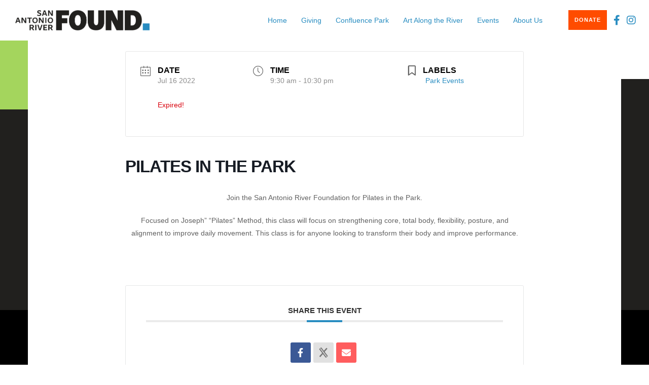

--- FILE ---
content_type: text/html; charset=utf-8
request_url: https://www.google.com/recaptcha/api2/anchor?ar=1&k=6LeKx4gUAAAAADmXfSqpSHetNEZp_XfcEqoZ3DlI&co=aHR0cHM6Ly93d3cuc2FyaXZlcmZvdW5kLm9yZzo0NDM.&hl=en&v=7gg7H51Q-naNfhmCP3_R47ho&size=invisible&anchor-ms=20000&execute-ms=30000&cb=99vwwvnr5h59
body_size: 48184
content:
<!DOCTYPE HTML><html dir="ltr" lang="en"><head><meta http-equiv="Content-Type" content="text/html; charset=UTF-8">
<meta http-equiv="X-UA-Compatible" content="IE=edge">
<title>reCAPTCHA</title>
<style type="text/css">
/* cyrillic-ext */
@font-face {
  font-family: 'Roboto';
  font-style: normal;
  font-weight: 400;
  font-stretch: 100%;
  src: url(//fonts.gstatic.com/s/roboto/v48/KFO7CnqEu92Fr1ME7kSn66aGLdTylUAMa3GUBHMdazTgWw.woff2) format('woff2');
  unicode-range: U+0460-052F, U+1C80-1C8A, U+20B4, U+2DE0-2DFF, U+A640-A69F, U+FE2E-FE2F;
}
/* cyrillic */
@font-face {
  font-family: 'Roboto';
  font-style: normal;
  font-weight: 400;
  font-stretch: 100%;
  src: url(//fonts.gstatic.com/s/roboto/v48/KFO7CnqEu92Fr1ME7kSn66aGLdTylUAMa3iUBHMdazTgWw.woff2) format('woff2');
  unicode-range: U+0301, U+0400-045F, U+0490-0491, U+04B0-04B1, U+2116;
}
/* greek-ext */
@font-face {
  font-family: 'Roboto';
  font-style: normal;
  font-weight: 400;
  font-stretch: 100%;
  src: url(//fonts.gstatic.com/s/roboto/v48/KFO7CnqEu92Fr1ME7kSn66aGLdTylUAMa3CUBHMdazTgWw.woff2) format('woff2');
  unicode-range: U+1F00-1FFF;
}
/* greek */
@font-face {
  font-family: 'Roboto';
  font-style: normal;
  font-weight: 400;
  font-stretch: 100%;
  src: url(//fonts.gstatic.com/s/roboto/v48/KFO7CnqEu92Fr1ME7kSn66aGLdTylUAMa3-UBHMdazTgWw.woff2) format('woff2');
  unicode-range: U+0370-0377, U+037A-037F, U+0384-038A, U+038C, U+038E-03A1, U+03A3-03FF;
}
/* math */
@font-face {
  font-family: 'Roboto';
  font-style: normal;
  font-weight: 400;
  font-stretch: 100%;
  src: url(//fonts.gstatic.com/s/roboto/v48/KFO7CnqEu92Fr1ME7kSn66aGLdTylUAMawCUBHMdazTgWw.woff2) format('woff2');
  unicode-range: U+0302-0303, U+0305, U+0307-0308, U+0310, U+0312, U+0315, U+031A, U+0326-0327, U+032C, U+032F-0330, U+0332-0333, U+0338, U+033A, U+0346, U+034D, U+0391-03A1, U+03A3-03A9, U+03B1-03C9, U+03D1, U+03D5-03D6, U+03F0-03F1, U+03F4-03F5, U+2016-2017, U+2034-2038, U+203C, U+2040, U+2043, U+2047, U+2050, U+2057, U+205F, U+2070-2071, U+2074-208E, U+2090-209C, U+20D0-20DC, U+20E1, U+20E5-20EF, U+2100-2112, U+2114-2115, U+2117-2121, U+2123-214F, U+2190, U+2192, U+2194-21AE, U+21B0-21E5, U+21F1-21F2, U+21F4-2211, U+2213-2214, U+2216-22FF, U+2308-230B, U+2310, U+2319, U+231C-2321, U+2336-237A, U+237C, U+2395, U+239B-23B7, U+23D0, U+23DC-23E1, U+2474-2475, U+25AF, U+25B3, U+25B7, U+25BD, U+25C1, U+25CA, U+25CC, U+25FB, U+266D-266F, U+27C0-27FF, U+2900-2AFF, U+2B0E-2B11, U+2B30-2B4C, U+2BFE, U+3030, U+FF5B, U+FF5D, U+1D400-1D7FF, U+1EE00-1EEFF;
}
/* symbols */
@font-face {
  font-family: 'Roboto';
  font-style: normal;
  font-weight: 400;
  font-stretch: 100%;
  src: url(//fonts.gstatic.com/s/roboto/v48/KFO7CnqEu92Fr1ME7kSn66aGLdTylUAMaxKUBHMdazTgWw.woff2) format('woff2');
  unicode-range: U+0001-000C, U+000E-001F, U+007F-009F, U+20DD-20E0, U+20E2-20E4, U+2150-218F, U+2190, U+2192, U+2194-2199, U+21AF, U+21E6-21F0, U+21F3, U+2218-2219, U+2299, U+22C4-22C6, U+2300-243F, U+2440-244A, U+2460-24FF, U+25A0-27BF, U+2800-28FF, U+2921-2922, U+2981, U+29BF, U+29EB, U+2B00-2BFF, U+4DC0-4DFF, U+FFF9-FFFB, U+10140-1018E, U+10190-1019C, U+101A0, U+101D0-101FD, U+102E0-102FB, U+10E60-10E7E, U+1D2C0-1D2D3, U+1D2E0-1D37F, U+1F000-1F0FF, U+1F100-1F1AD, U+1F1E6-1F1FF, U+1F30D-1F30F, U+1F315, U+1F31C, U+1F31E, U+1F320-1F32C, U+1F336, U+1F378, U+1F37D, U+1F382, U+1F393-1F39F, U+1F3A7-1F3A8, U+1F3AC-1F3AF, U+1F3C2, U+1F3C4-1F3C6, U+1F3CA-1F3CE, U+1F3D4-1F3E0, U+1F3ED, U+1F3F1-1F3F3, U+1F3F5-1F3F7, U+1F408, U+1F415, U+1F41F, U+1F426, U+1F43F, U+1F441-1F442, U+1F444, U+1F446-1F449, U+1F44C-1F44E, U+1F453, U+1F46A, U+1F47D, U+1F4A3, U+1F4B0, U+1F4B3, U+1F4B9, U+1F4BB, U+1F4BF, U+1F4C8-1F4CB, U+1F4D6, U+1F4DA, U+1F4DF, U+1F4E3-1F4E6, U+1F4EA-1F4ED, U+1F4F7, U+1F4F9-1F4FB, U+1F4FD-1F4FE, U+1F503, U+1F507-1F50B, U+1F50D, U+1F512-1F513, U+1F53E-1F54A, U+1F54F-1F5FA, U+1F610, U+1F650-1F67F, U+1F687, U+1F68D, U+1F691, U+1F694, U+1F698, U+1F6AD, U+1F6B2, U+1F6B9-1F6BA, U+1F6BC, U+1F6C6-1F6CF, U+1F6D3-1F6D7, U+1F6E0-1F6EA, U+1F6F0-1F6F3, U+1F6F7-1F6FC, U+1F700-1F7FF, U+1F800-1F80B, U+1F810-1F847, U+1F850-1F859, U+1F860-1F887, U+1F890-1F8AD, U+1F8B0-1F8BB, U+1F8C0-1F8C1, U+1F900-1F90B, U+1F93B, U+1F946, U+1F984, U+1F996, U+1F9E9, U+1FA00-1FA6F, U+1FA70-1FA7C, U+1FA80-1FA89, U+1FA8F-1FAC6, U+1FACE-1FADC, U+1FADF-1FAE9, U+1FAF0-1FAF8, U+1FB00-1FBFF;
}
/* vietnamese */
@font-face {
  font-family: 'Roboto';
  font-style: normal;
  font-weight: 400;
  font-stretch: 100%;
  src: url(//fonts.gstatic.com/s/roboto/v48/KFO7CnqEu92Fr1ME7kSn66aGLdTylUAMa3OUBHMdazTgWw.woff2) format('woff2');
  unicode-range: U+0102-0103, U+0110-0111, U+0128-0129, U+0168-0169, U+01A0-01A1, U+01AF-01B0, U+0300-0301, U+0303-0304, U+0308-0309, U+0323, U+0329, U+1EA0-1EF9, U+20AB;
}
/* latin-ext */
@font-face {
  font-family: 'Roboto';
  font-style: normal;
  font-weight: 400;
  font-stretch: 100%;
  src: url(//fonts.gstatic.com/s/roboto/v48/KFO7CnqEu92Fr1ME7kSn66aGLdTylUAMa3KUBHMdazTgWw.woff2) format('woff2');
  unicode-range: U+0100-02BA, U+02BD-02C5, U+02C7-02CC, U+02CE-02D7, U+02DD-02FF, U+0304, U+0308, U+0329, U+1D00-1DBF, U+1E00-1E9F, U+1EF2-1EFF, U+2020, U+20A0-20AB, U+20AD-20C0, U+2113, U+2C60-2C7F, U+A720-A7FF;
}
/* latin */
@font-face {
  font-family: 'Roboto';
  font-style: normal;
  font-weight: 400;
  font-stretch: 100%;
  src: url(//fonts.gstatic.com/s/roboto/v48/KFO7CnqEu92Fr1ME7kSn66aGLdTylUAMa3yUBHMdazQ.woff2) format('woff2');
  unicode-range: U+0000-00FF, U+0131, U+0152-0153, U+02BB-02BC, U+02C6, U+02DA, U+02DC, U+0304, U+0308, U+0329, U+2000-206F, U+20AC, U+2122, U+2191, U+2193, U+2212, U+2215, U+FEFF, U+FFFD;
}
/* cyrillic-ext */
@font-face {
  font-family: 'Roboto';
  font-style: normal;
  font-weight: 500;
  font-stretch: 100%;
  src: url(//fonts.gstatic.com/s/roboto/v48/KFO7CnqEu92Fr1ME7kSn66aGLdTylUAMa3GUBHMdazTgWw.woff2) format('woff2');
  unicode-range: U+0460-052F, U+1C80-1C8A, U+20B4, U+2DE0-2DFF, U+A640-A69F, U+FE2E-FE2F;
}
/* cyrillic */
@font-face {
  font-family: 'Roboto';
  font-style: normal;
  font-weight: 500;
  font-stretch: 100%;
  src: url(//fonts.gstatic.com/s/roboto/v48/KFO7CnqEu92Fr1ME7kSn66aGLdTylUAMa3iUBHMdazTgWw.woff2) format('woff2');
  unicode-range: U+0301, U+0400-045F, U+0490-0491, U+04B0-04B1, U+2116;
}
/* greek-ext */
@font-face {
  font-family: 'Roboto';
  font-style: normal;
  font-weight: 500;
  font-stretch: 100%;
  src: url(//fonts.gstatic.com/s/roboto/v48/KFO7CnqEu92Fr1ME7kSn66aGLdTylUAMa3CUBHMdazTgWw.woff2) format('woff2');
  unicode-range: U+1F00-1FFF;
}
/* greek */
@font-face {
  font-family: 'Roboto';
  font-style: normal;
  font-weight: 500;
  font-stretch: 100%;
  src: url(//fonts.gstatic.com/s/roboto/v48/KFO7CnqEu92Fr1ME7kSn66aGLdTylUAMa3-UBHMdazTgWw.woff2) format('woff2');
  unicode-range: U+0370-0377, U+037A-037F, U+0384-038A, U+038C, U+038E-03A1, U+03A3-03FF;
}
/* math */
@font-face {
  font-family: 'Roboto';
  font-style: normal;
  font-weight: 500;
  font-stretch: 100%;
  src: url(//fonts.gstatic.com/s/roboto/v48/KFO7CnqEu92Fr1ME7kSn66aGLdTylUAMawCUBHMdazTgWw.woff2) format('woff2');
  unicode-range: U+0302-0303, U+0305, U+0307-0308, U+0310, U+0312, U+0315, U+031A, U+0326-0327, U+032C, U+032F-0330, U+0332-0333, U+0338, U+033A, U+0346, U+034D, U+0391-03A1, U+03A3-03A9, U+03B1-03C9, U+03D1, U+03D5-03D6, U+03F0-03F1, U+03F4-03F5, U+2016-2017, U+2034-2038, U+203C, U+2040, U+2043, U+2047, U+2050, U+2057, U+205F, U+2070-2071, U+2074-208E, U+2090-209C, U+20D0-20DC, U+20E1, U+20E5-20EF, U+2100-2112, U+2114-2115, U+2117-2121, U+2123-214F, U+2190, U+2192, U+2194-21AE, U+21B0-21E5, U+21F1-21F2, U+21F4-2211, U+2213-2214, U+2216-22FF, U+2308-230B, U+2310, U+2319, U+231C-2321, U+2336-237A, U+237C, U+2395, U+239B-23B7, U+23D0, U+23DC-23E1, U+2474-2475, U+25AF, U+25B3, U+25B7, U+25BD, U+25C1, U+25CA, U+25CC, U+25FB, U+266D-266F, U+27C0-27FF, U+2900-2AFF, U+2B0E-2B11, U+2B30-2B4C, U+2BFE, U+3030, U+FF5B, U+FF5D, U+1D400-1D7FF, U+1EE00-1EEFF;
}
/* symbols */
@font-face {
  font-family: 'Roboto';
  font-style: normal;
  font-weight: 500;
  font-stretch: 100%;
  src: url(//fonts.gstatic.com/s/roboto/v48/KFO7CnqEu92Fr1ME7kSn66aGLdTylUAMaxKUBHMdazTgWw.woff2) format('woff2');
  unicode-range: U+0001-000C, U+000E-001F, U+007F-009F, U+20DD-20E0, U+20E2-20E4, U+2150-218F, U+2190, U+2192, U+2194-2199, U+21AF, U+21E6-21F0, U+21F3, U+2218-2219, U+2299, U+22C4-22C6, U+2300-243F, U+2440-244A, U+2460-24FF, U+25A0-27BF, U+2800-28FF, U+2921-2922, U+2981, U+29BF, U+29EB, U+2B00-2BFF, U+4DC0-4DFF, U+FFF9-FFFB, U+10140-1018E, U+10190-1019C, U+101A0, U+101D0-101FD, U+102E0-102FB, U+10E60-10E7E, U+1D2C0-1D2D3, U+1D2E0-1D37F, U+1F000-1F0FF, U+1F100-1F1AD, U+1F1E6-1F1FF, U+1F30D-1F30F, U+1F315, U+1F31C, U+1F31E, U+1F320-1F32C, U+1F336, U+1F378, U+1F37D, U+1F382, U+1F393-1F39F, U+1F3A7-1F3A8, U+1F3AC-1F3AF, U+1F3C2, U+1F3C4-1F3C6, U+1F3CA-1F3CE, U+1F3D4-1F3E0, U+1F3ED, U+1F3F1-1F3F3, U+1F3F5-1F3F7, U+1F408, U+1F415, U+1F41F, U+1F426, U+1F43F, U+1F441-1F442, U+1F444, U+1F446-1F449, U+1F44C-1F44E, U+1F453, U+1F46A, U+1F47D, U+1F4A3, U+1F4B0, U+1F4B3, U+1F4B9, U+1F4BB, U+1F4BF, U+1F4C8-1F4CB, U+1F4D6, U+1F4DA, U+1F4DF, U+1F4E3-1F4E6, U+1F4EA-1F4ED, U+1F4F7, U+1F4F9-1F4FB, U+1F4FD-1F4FE, U+1F503, U+1F507-1F50B, U+1F50D, U+1F512-1F513, U+1F53E-1F54A, U+1F54F-1F5FA, U+1F610, U+1F650-1F67F, U+1F687, U+1F68D, U+1F691, U+1F694, U+1F698, U+1F6AD, U+1F6B2, U+1F6B9-1F6BA, U+1F6BC, U+1F6C6-1F6CF, U+1F6D3-1F6D7, U+1F6E0-1F6EA, U+1F6F0-1F6F3, U+1F6F7-1F6FC, U+1F700-1F7FF, U+1F800-1F80B, U+1F810-1F847, U+1F850-1F859, U+1F860-1F887, U+1F890-1F8AD, U+1F8B0-1F8BB, U+1F8C0-1F8C1, U+1F900-1F90B, U+1F93B, U+1F946, U+1F984, U+1F996, U+1F9E9, U+1FA00-1FA6F, U+1FA70-1FA7C, U+1FA80-1FA89, U+1FA8F-1FAC6, U+1FACE-1FADC, U+1FADF-1FAE9, U+1FAF0-1FAF8, U+1FB00-1FBFF;
}
/* vietnamese */
@font-face {
  font-family: 'Roboto';
  font-style: normal;
  font-weight: 500;
  font-stretch: 100%;
  src: url(//fonts.gstatic.com/s/roboto/v48/KFO7CnqEu92Fr1ME7kSn66aGLdTylUAMa3OUBHMdazTgWw.woff2) format('woff2');
  unicode-range: U+0102-0103, U+0110-0111, U+0128-0129, U+0168-0169, U+01A0-01A1, U+01AF-01B0, U+0300-0301, U+0303-0304, U+0308-0309, U+0323, U+0329, U+1EA0-1EF9, U+20AB;
}
/* latin-ext */
@font-face {
  font-family: 'Roboto';
  font-style: normal;
  font-weight: 500;
  font-stretch: 100%;
  src: url(//fonts.gstatic.com/s/roboto/v48/KFO7CnqEu92Fr1ME7kSn66aGLdTylUAMa3KUBHMdazTgWw.woff2) format('woff2');
  unicode-range: U+0100-02BA, U+02BD-02C5, U+02C7-02CC, U+02CE-02D7, U+02DD-02FF, U+0304, U+0308, U+0329, U+1D00-1DBF, U+1E00-1E9F, U+1EF2-1EFF, U+2020, U+20A0-20AB, U+20AD-20C0, U+2113, U+2C60-2C7F, U+A720-A7FF;
}
/* latin */
@font-face {
  font-family: 'Roboto';
  font-style: normal;
  font-weight: 500;
  font-stretch: 100%;
  src: url(//fonts.gstatic.com/s/roboto/v48/KFO7CnqEu92Fr1ME7kSn66aGLdTylUAMa3yUBHMdazQ.woff2) format('woff2');
  unicode-range: U+0000-00FF, U+0131, U+0152-0153, U+02BB-02BC, U+02C6, U+02DA, U+02DC, U+0304, U+0308, U+0329, U+2000-206F, U+20AC, U+2122, U+2191, U+2193, U+2212, U+2215, U+FEFF, U+FFFD;
}
/* cyrillic-ext */
@font-face {
  font-family: 'Roboto';
  font-style: normal;
  font-weight: 900;
  font-stretch: 100%;
  src: url(//fonts.gstatic.com/s/roboto/v48/KFO7CnqEu92Fr1ME7kSn66aGLdTylUAMa3GUBHMdazTgWw.woff2) format('woff2');
  unicode-range: U+0460-052F, U+1C80-1C8A, U+20B4, U+2DE0-2DFF, U+A640-A69F, U+FE2E-FE2F;
}
/* cyrillic */
@font-face {
  font-family: 'Roboto';
  font-style: normal;
  font-weight: 900;
  font-stretch: 100%;
  src: url(//fonts.gstatic.com/s/roboto/v48/KFO7CnqEu92Fr1ME7kSn66aGLdTylUAMa3iUBHMdazTgWw.woff2) format('woff2');
  unicode-range: U+0301, U+0400-045F, U+0490-0491, U+04B0-04B1, U+2116;
}
/* greek-ext */
@font-face {
  font-family: 'Roboto';
  font-style: normal;
  font-weight: 900;
  font-stretch: 100%;
  src: url(//fonts.gstatic.com/s/roboto/v48/KFO7CnqEu92Fr1ME7kSn66aGLdTylUAMa3CUBHMdazTgWw.woff2) format('woff2');
  unicode-range: U+1F00-1FFF;
}
/* greek */
@font-face {
  font-family: 'Roboto';
  font-style: normal;
  font-weight: 900;
  font-stretch: 100%;
  src: url(//fonts.gstatic.com/s/roboto/v48/KFO7CnqEu92Fr1ME7kSn66aGLdTylUAMa3-UBHMdazTgWw.woff2) format('woff2');
  unicode-range: U+0370-0377, U+037A-037F, U+0384-038A, U+038C, U+038E-03A1, U+03A3-03FF;
}
/* math */
@font-face {
  font-family: 'Roboto';
  font-style: normal;
  font-weight: 900;
  font-stretch: 100%;
  src: url(//fonts.gstatic.com/s/roboto/v48/KFO7CnqEu92Fr1ME7kSn66aGLdTylUAMawCUBHMdazTgWw.woff2) format('woff2');
  unicode-range: U+0302-0303, U+0305, U+0307-0308, U+0310, U+0312, U+0315, U+031A, U+0326-0327, U+032C, U+032F-0330, U+0332-0333, U+0338, U+033A, U+0346, U+034D, U+0391-03A1, U+03A3-03A9, U+03B1-03C9, U+03D1, U+03D5-03D6, U+03F0-03F1, U+03F4-03F5, U+2016-2017, U+2034-2038, U+203C, U+2040, U+2043, U+2047, U+2050, U+2057, U+205F, U+2070-2071, U+2074-208E, U+2090-209C, U+20D0-20DC, U+20E1, U+20E5-20EF, U+2100-2112, U+2114-2115, U+2117-2121, U+2123-214F, U+2190, U+2192, U+2194-21AE, U+21B0-21E5, U+21F1-21F2, U+21F4-2211, U+2213-2214, U+2216-22FF, U+2308-230B, U+2310, U+2319, U+231C-2321, U+2336-237A, U+237C, U+2395, U+239B-23B7, U+23D0, U+23DC-23E1, U+2474-2475, U+25AF, U+25B3, U+25B7, U+25BD, U+25C1, U+25CA, U+25CC, U+25FB, U+266D-266F, U+27C0-27FF, U+2900-2AFF, U+2B0E-2B11, U+2B30-2B4C, U+2BFE, U+3030, U+FF5B, U+FF5D, U+1D400-1D7FF, U+1EE00-1EEFF;
}
/* symbols */
@font-face {
  font-family: 'Roboto';
  font-style: normal;
  font-weight: 900;
  font-stretch: 100%;
  src: url(//fonts.gstatic.com/s/roboto/v48/KFO7CnqEu92Fr1ME7kSn66aGLdTylUAMaxKUBHMdazTgWw.woff2) format('woff2');
  unicode-range: U+0001-000C, U+000E-001F, U+007F-009F, U+20DD-20E0, U+20E2-20E4, U+2150-218F, U+2190, U+2192, U+2194-2199, U+21AF, U+21E6-21F0, U+21F3, U+2218-2219, U+2299, U+22C4-22C6, U+2300-243F, U+2440-244A, U+2460-24FF, U+25A0-27BF, U+2800-28FF, U+2921-2922, U+2981, U+29BF, U+29EB, U+2B00-2BFF, U+4DC0-4DFF, U+FFF9-FFFB, U+10140-1018E, U+10190-1019C, U+101A0, U+101D0-101FD, U+102E0-102FB, U+10E60-10E7E, U+1D2C0-1D2D3, U+1D2E0-1D37F, U+1F000-1F0FF, U+1F100-1F1AD, U+1F1E6-1F1FF, U+1F30D-1F30F, U+1F315, U+1F31C, U+1F31E, U+1F320-1F32C, U+1F336, U+1F378, U+1F37D, U+1F382, U+1F393-1F39F, U+1F3A7-1F3A8, U+1F3AC-1F3AF, U+1F3C2, U+1F3C4-1F3C6, U+1F3CA-1F3CE, U+1F3D4-1F3E0, U+1F3ED, U+1F3F1-1F3F3, U+1F3F5-1F3F7, U+1F408, U+1F415, U+1F41F, U+1F426, U+1F43F, U+1F441-1F442, U+1F444, U+1F446-1F449, U+1F44C-1F44E, U+1F453, U+1F46A, U+1F47D, U+1F4A3, U+1F4B0, U+1F4B3, U+1F4B9, U+1F4BB, U+1F4BF, U+1F4C8-1F4CB, U+1F4D6, U+1F4DA, U+1F4DF, U+1F4E3-1F4E6, U+1F4EA-1F4ED, U+1F4F7, U+1F4F9-1F4FB, U+1F4FD-1F4FE, U+1F503, U+1F507-1F50B, U+1F50D, U+1F512-1F513, U+1F53E-1F54A, U+1F54F-1F5FA, U+1F610, U+1F650-1F67F, U+1F687, U+1F68D, U+1F691, U+1F694, U+1F698, U+1F6AD, U+1F6B2, U+1F6B9-1F6BA, U+1F6BC, U+1F6C6-1F6CF, U+1F6D3-1F6D7, U+1F6E0-1F6EA, U+1F6F0-1F6F3, U+1F6F7-1F6FC, U+1F700-1F7FF, U+1F800-1F80B, U+1F810-1F847, U+1F850-1F859, U+1F860-1F887, U+1F890-1F8AD, U+1F8B0-1F8BB, U+1F8C0-1F8C1, U+1F900-1F90B, U+1F93B, U+1F946, U+1F984, U+1F996, U+1F9E9, U+1FA00-1FA6F, U+1FA70-1FA7C, U+1FA80-1FA89, U+1FA8F-1FAC6, U+1FACE-1FADC, U+1FADF-1FAE9, U+1FAF0-1FAF8, U+1FB00-1FBFF;
}
/* vietnamese */
@font-face {
  font-family: 'Roboto';
  font-style: normal;
  font-weight: 900;
  font-stretch: 100%;
  src: url(//fonts.gstatic.com/s/roboto/v48/KFO7CnqEu92Fr1ME7kSn66aGLdTylUAMa3OUBHMdazTgWw.woff2) format('woff2');
  unicode-range: U+0102-0103, U+0110-0111, U+0128-0129, U+0168-0169, U+01A0-01A1, U+01AF-01B0, U+0300-0301, U+0303-0304, U+0308-0309, U+0323, U+0329, U+1EA0-1EF9, U+20AB;
}
/* latin-ext */
@font-face {
  font-family: 'Roboto';
  font-style: normal;
  font-weight: 900;
  font-stretch: 100%;
  src: url(//fonts.gstatic.com/s/roboto/v48/KFO7CnqEu92Fr1ME7kSn66aGLdTylUAMa3KUBHMdazTgWw.woff2) format('woff2');
  unicode-range: U+0100-02BA, U+02BD-02C5, U+02C7-02CC, U+02CE-02D7, U+02DD-02FF, U+0304, U+0308, U+0329, U+1D00-1DBF, U+1E00-1E9F, U+1EF2-1EFF, U+2020, U+20A0-20AB, U+20AD-20C0, U+2113, U+2C60-2C7F, U+A720-A7FF;
}
/* latin */
@font-face {
  font-family: 'Roboto';
  font-style: normal;
  font-weight: 900;
  font-stretch: 100%;
  src: url(//fonts.gstatic.com/s/roboto/v48/KFO7CnqEu92Fr1ME7kSn66aGLdTylUAMa3yUBHMdazQ.woff2) format('woff2');
  unicode-range: U+0000-00FF, U+0131, U+0152-0153, U+02BB-02BC, U+02C6, U+02DA, U+02DC, U+0304, U+0308, U+0329, U+2000-206F, U+20AC, U+2122, U+2191, U+2193, U+2212, U+2215, U+FEFF, U+FFFD;
}

</style>
<link rel="stylesheet" type="text/css" href="https://www.gstatic.com/recaptcha/releases/7gg7H51Q-naNfhmCP3_R47ho/styles__ltr.css">
<script nonce="WCsRv6o8Yyb8k8iaNN2fag" type="text/javascript">window['__recaptcha_api'] = 'https://www.google.com/recaptcha/api2/';</script>
<script type="text/javascript" src="https://www.gstatic.com/recaptcha/releases/7gg7H51Q-naNfhmCP3_R47ho/recaptcha__en.js" nonce="WCsRv6o8Yyb8k8iaNN2fag">
      
    </script></head>
<body><div id="rc-anchor-alert" class="rc-anchor-alert"></div>
<input type="hidden" id="recaptcha-token" value="[base64]">
<script type="text/javascript" nonce="WCsRv6o8Yyb8k8iaNN2fag">
      recaptcha.anchor.Main.init("[\x22ainput\x22,[\x22bgdata\x22,\x22\x22,\[base64]/[base64]/[base64]/KE4oMTI0LHYsdi5HKSxMWihsLHYpKTpOKDEyNCx2LGwpLFYpLHYpLFQpKSxGKDE3MSx2KX0scjc9ZnVuY3Rpb24obCl7cmV0dXJuIGx9LEM9ZnVuY3Rpb24obCxWLHYpe04odixsLFYpLFZbYWtdPTI3OTZ9LG49ZnVuY3Rpb24obCxWKXtWLlg9KChWLlg/[base64]/[base64]/[base64]/[base64]/[base64]/[base64]/[base64]/[base64]/[base64]/[base64]/[base64]\\u003d\x22,\[base64]\x22,\[base64]/DlsKCdMOTZMK8w6o0woF+wpbCgcKhworCt8K+wposwp/Ch8Opwr/[base64]/[base64]/[base64]/Dlz0Mw7wMYMKZworCpMOaAsOzw4zCpWLDuz98wrlAwpzDpsOewp9BRcKhw7jDgcKtw7xoGMKXf8OREHXCghLClcKAw5BHb8OcLMKpw6MJBMKuw6vCpmE0w4nDnCnDqj4YEi92w4EBTMKEw5PDmgnDicK4woDDuBkBHcKETsKXK0bDgg/CmCgCVQ7Dt2hVCMKOEwbDrMOowoJSSwjChHfDth7Co8OEKMKwDsOaw63Dm8OgwooTE0o2wrnCnMOEKMOdNRcGw5Q2w7HDuyEqw4vDgMKZwovCucOzw4wAFlZXNcOFdcKZw7rCh8KvKDjDjsK+w7BZesKHwq9Aw6gDw7jCjcOsBcKuD1hsU8KGTEDCncKPfVA/[base64]/AsKCw6zDoXIvfhvCriUFw75ew7/DjwzDmiEnwoTDocO6w6IZwrHCmUoRJ8O5W38bwpF5NMOleCnCkMOVPxHDoAA0wpdlG8O6JMOlwphHesKgDQPDj38KwqFWwq4oCSFNT8OkZMKQwpERZcKFRsO+Q1sxwo/[base64]/wovCh1nDqjIsOgHChgBRw5nDhsKmBk8gMidRw7zCmsOsw7ETWcOYbcOmKGAywrLDgcO5wq7CqsKJWhjCiMKMw4Jdw4TCgTIYNsK3w7dBFh/DnsOIHcOTLX/CvUk/SF12b8Owc8KlwokiM8O8wrzCsylrw6nCjsOVw5rDnMKowoLCmcKgRMKicsKnw41jWcKGw6VcMcOtw7/[base64]/P8K1NMKhWV/Cpn7DlwsDw5wDeU3CuMOOw6HCgMOjw6bCnMO0w4Evw7J1wo7Cp8K+wpDCgcOowrwuw4DDhiXCr2wnw6TDnsO9wq/DtMOXwoLDsMKLJVXCl8Kfd0UkEsKKFsO/IQ/Cu8OWw4d/w5vDpsOqwp3Dm0pEYsOdQMK3wrrCh8KLCzvChhh2w7HDscKawoDDocOXw5QTw4UKw6PCgsOtw6vDgcKOWsKrXw7DrMKYC8KuUUTDm8KcG27Ci8KBbW/CmcK3QsK3dcOTwrgyw6wYwp9BwqvDrRXClcOOW8Kuwq7CpxDDjhpjKw/ChAIbVXbCuR3CgEnCrzvCg8KbwrR0wpzClcOywr4Aw54KXXIywqgqTsOOa8KsE8OTwpJGw4UJw7jCizPCu8K1UsKOw4bCtcKZw4M/RyrCnz3CvMK0wpbDhSUTSg1awqlSMcKKw4JLecOSwoxUwrZ7e8O9FxpywrDDtcKZcsOiw61Hbx/ChB3CkDvCuXUFRTrCg0vDrsOHRHMAwpZGwpbCoHVsFwNYFcOdBR3DhsOjaMOBwolxRMOtw5I2w73DnMOWw7gYw74Pwok7YcKFw6d2PxnDpxl7w5Ukw4/Cj8KFI04ND8O7MzrCl1LCgCtkFxsUwoN1wq7DlBvCpgDDqV5bwqXCnU/DtjVIwrUxwr3Cm3TCj8Kyw7FkOm5DbMKvw53Cq8KVw67DssOpw4LCi2k5KcO/w4Jjw57DisKzH0tawoHDtFYvR8K2w7nCpcOke8OnwpYfAMO/L8O0Skdfw4QGOcOuw7TCoAjCqMOseyEBQBIdw63CszNPwovDuUULbcKcw7EjQ8OpwpTClUzDlcOZw7bDkWh3dQrDpcKzaG/[base64]/[base64]/[base64]/[base64]/IQ3DsMKDd3jClQrCs2IzdlxiIcOmw5PChndUKG3DqcKJJcO0BMKXHiswSxgWMBLCkkjDsMK1w5/Ck8OAw6hAw6vCgUbCgj/DojfClcOgw7/CtMOHwrkOwrchGB9NYnpTw4HDi2vDuivDiQrCssKIeA5xQUhPwqYDwrd6D8KCw7BSS1bCosOuw4HCjMKmT8OUNMKCwqvDhMOnwr7DpzrDjsOKwpTDvMOpJUUawojCgsOSwq/DhXZXw7TDncKQw7PCpCQCw40mJMK1fwfCv8K1w7VyWMO7D3PDjlVaCGx5O8KKw7dkDxbDlmTCvx5yInFvTCjDqMK3wofCsV3CowsIYS1RwqwgFll3wo/CjsKJw7dOwq1uwqnDmsKRwoMdw64/wo7DjTHCtB7CjMKkwrDDpSPCskbDh8OHwrMTwocewqlZKsOqwqXDoDQMYsKiw5ctLcOhPMK3UcKYbgNTAcKsBsOhb1A4ZixSw6pGw67DoFo/Y8KJBWIxw6FDGlDDuADDuMKsw7s3woDCncOxwpjDrSTCv2QNwqYof8Ofw6ljw53Cg8OlOcKFw6HCvRYIw58UMcKqw4Uhe2I9w5HDpMK/LsOow7Y2HSrCtcOOSMKTwovCusO9w4UiO8KWwpzDo8KqfcKQARrDgsOrw7DDujrDuDzCicKNwoXCk8OYQsOZwrvCvcO0fFPCuknDky7Di8Oaw5xcwpLDkTB/w6IVwrMLM8KNwpLCrAbCp8KLIcOYMz9bCsOOGwvCvMOFHSE0NsKgNsO9w698wpXCtzpAB8OFwoc6dCvDjMKSw7LDhsKQwqJ/[base64]/DmcOjwoYLwozCjMOSb8OSw4Y2w7LDqVnDqSnCkjJUbHN/GcOYFW9gwojDrE5yDMOrwrBZbxzCrmRtw7lPw6xLJ3nDtmBowoHDrcKQwqMqNMKBw7tXembDs3dGHXwBw73CksKnYkUew6rCrsK8wpXCrcOSC8Krw4XDj8OBw5R8w7HDhcO/[base64]/w4YBw4Q/w7FRG8OxwoNuP8KYwqnCh8Ozd8Kkbh5ww63CmsK+OR10CX7CpsKyw7DCnybDiznClsKQJj7DvMODw6zCiDEbbcOQwp8NVW8xfcOmwoPDqU/[base64]/[base64]/CtcOIX8OXRsKLCcOOw48EXWXDgFTCpsKaB8OlI1/Chkc2NnpIwp8Sw7PDmsKfw41kH8OywqVgwpnCtApWwpfDlgHDlcOyGwtiwp1YHB1rw6LCiDjDmMKMG8OMYj0lJ8OZwpPCtVnCmsOfV8OWwqzClHHCuAofEMK2ZkzChsKswqE6wrTDp3PDqk16w7VXKTHCjsKzLcO9w7/DphFVZAlaQsO+WsKtKlXCncOiGcKvw5JGccK/[base64]/[base64]/Dg0/Dm8KfbwASwpQMwqTCoUvDusOnw57CrsOhwr/[base64]/[base64]/ScKNVllbYwt/wrBawqduw6JcwqTCjGTDknnDuBZzw6PDkX8Ew4YyR0tbw5nCthjDt8KLLDBTOU/Dj27Cl8K5D0vCg8OVwp5IMTI9wrETf8K2EcKzwqcSw6khZMKybcKIwrkawrfCrWvCucKuwoQEVsKsw758S0PCgHRrFsO9C8OaJcO4dcOtaE3DgRDDnxDDqnrDrnTDvMOww6plwpJ9wqTCpMKdw4zCpHBiw4o+JMK5wpLDjcK7wqPChRZ/RsKnQMK4w4McISfDr8OJwpRVP8OCXMOPGmrDjMOhw4J2D3Znah/CpXrDjcKENhLDunNqw6bDkz7ClT/DlsK5NGDDjUzCj8O4bmUdwqknw7ARRMOreEV6w7jCoD3CsMK6M3fCsArCuhB2wqfDlkbCo8OLwp3CvxZ3ScK1e8KCw51LRMKVw5MGDsK7wqHCoBlVMygtWhLDrgp8w5cFZ1oDUTQ7w5YLw6/DqB90LMOAcEfDjCLCnHrDtsKNasK3w5leWDYDwroNXX41UsKgY2M0w43DqAFtwq5DUMKVLQMJDMOpw7/CkMKdwpTDusOoe8O1wrEIXMOEw5LDuMOuw4rDjEcXBgHDoF4Sw4HCk2LCtBEpwpkeO8OgwqLCj8ODw4rCisOhAHzDgn0Sw6fDssOSKMOow7cgw5HDgFjCnxfDg0XCr0BESMKMVz7DmDBjwovCnXUGwo8/[base64]/[base64]/DnsOWw6/[base64]/[base64]/fBrDrsKmVcKCTcOLbcO/wpvCu3bCk8KTw7HCi29IDlI8wqRGaAnCrMKhUmw0RCJ2w6pCwq3CiMO8E27CusO8HTzDlMOlw6fCmB/CiMK1csOBXsOswrQLwqB3w4nCsAfCm27Cg8Kkw5JJez5cE8KFw5vDnnbCl8KCDTPDpWsKw4XCpcOHwqBDwrDCtMOpwonDtT7DrmoSU2nCoTEDMcOUS8KGw4FLSsKCVsKwLlgBwqvCpsOtYR/Cl8KkwpsmTV/DksOxw5xbwrY1F8O5KMK+NCjCon1jC8KBw4fDlj1ZVMO3PsOBw6o5bMOcwrsUMmAIwqkeLXnCu8OwwoJdTSTDs11qJj/DiT5cDMO2w4nClVw4woHDtsKPw4dfMsKswr/DtMOwGcOaw4HDsQPDgQ4PeMKpwrUCw6oALMKBwrVMQMOLw5vDgFVtEjDCrggUUVNqw5TDvEzCosKRwp3DsCtsYMOcaxnDkwvDvj7ClFrDhRbDiMKqw5PDkBZ/[base64]/[base64]/CqEpKJMObwoFMUFMJDkcZRi1vcMOVw6ljWT/[base64]/DrMKRwp7DtjzCkMKGw53Dm3bCmcK8ZAnCusKxw5XDq3vDvFXDtAZyw596EcOIesOGwoHCvTTCj8OBw4xQGcKawr/ChsKSVToDwofDlEDCk8KmwrtEwpwXOcOGGsKjH8KMWCQCwoxeCsKAw7PCom7CmChXwpzCoMO7MMOzw6J0TsKxZCQTwrluwr4FY8KcPMKfW8OEHUhWwo7CmMODP000TElNWkZ6ckDDplYuKsKMecObwqbDn8KaT1pHWsO5BQx8bcKzw4/CsCVswqVReVDCklpyTlPDrsO4w77DisKOLQvCjHRzITbCiGXDjcKkCkrCiWtkwrvCicK6w6jDsxzDhkc3w53Cq8O5wq8gw4nCgcOgXMOCJcKpw7/CvMKcPwk3F2LCgcOfJMOvw5YWIMK2PUbDucO4DsK9LhLDjETCn8OSw7bCn27CjcKlEMO8w6fCgT8XEAHCii8wwrLDg8KGfcOlSMKXBcK7w5nDuHrCgcO7wrnCtcOvZkZMw7TCrsKWwoPCqRwQZsOvw5LCvg4BwqnDpsKcw7vDlsOnwrTCtMOlM8Oaw4/ComfDrkfDsgoUw5t5wpbCpk4DwrLDpMK0w7fDjjtMNTVXGsOxFMOnbsOMYsONXRZxw5dmw4hmw4NTA1DDvSoKBcK5A8OEw5sfwoPDlsKMO27Cmxd/w4QFwprDgAoIwqJnwrs3GWvDqwFYCERiw5bDoMOnNsKAKlvDksO+wpp7w67DncOBa8KFwol/[base64]/CgMOZw5ojGn95bMKjw4k7Vn96RTJ0HXzDrMOxwpMhDcOow6RsS8OHUlrCsEPDrcK3wr/CpEMHw6fDoBZQBMK/w6/DpWcVBcOtclPDtMKzw73CtMKhccOmIMOJwqTCmQfDsX9hGADDj8K/DMKOwo7Cp1fClMKcw7ZBwrfCrk3CpH/CvcOwcMOAw4w3fcKRw6HDjcOWw4p7woPDj1PCmTZEcSQbNXpDbcOSfiPCjSLCt8OJwqbDh8O0w4gtw7HCuz1kwrgDwp3Dg8KdNjA4H8O+W8OfR8Ozw6HDl8Obw4XCkFnDigFZHMOxE8OnZsODNsKuw6LChlYCwqzDkGtFw59rw506w5/DjMOiwofDj0nCtULDm8OEPzbDiiDClcOeFGQ8w491w4LDhcO/w690PAHCi8OoFhB5PmcfcMO/wrl4wppkahpGw6wYwqPDs8OMw5XDpMO3wp1GW8Krw6Rew6XDpsOxw6xZecOsWgLDscOJw41tK8Kdw7bCosO0dMOdw4ouw6p1w5BJwprDncKjw6Qmw6LCplTDvGYVw4zDikLDrhZPEkrCh2DDl8O2w7fCsm/[base64]/[base64]/DucOKw7sacgDDpVbClwjCmMOgw6rDuRzCpA3Co8OTwpV5w4pAwp0Rwr/CosOnwofCoyFHw54Zbn/DocKDwp91d1UrWW9BZHnDtMKnczYiKFlsSMOMbcOLBcOxKiHChsK9aD7DmMKDNcK4wprDtAJHIj4dwq4gR8O9w67CtTBkFcK3dijDicOZwqNVw7saK8ObFBXDuADCuwUvw6MWw7HDpcKTw6jCvn0cAwB+Q8OVLMOAI8Oxw4LDlXp+wp/CsMKsRzVmJsOOG8Ofw4XCosOGDETDicKQwoBjw4UqFXvDocKsRlzCgnxdwp3CocKycMK2wqPCq0Efw5fDrsKbCsOeL8OHwoQhLUbCmw8XWl1awrzCny5ZDsKmw5XCmBrDnsOFwrAWTALCukPDlMOmwp5SA0Nrwok5Em/CqjPDrcOlFxxDwpLDgil+dFc/KkoeG0/DjmBlwoITw6RHcsKBw7x3L8O2esKAw5dAw4wrICliw4nCrV1aw6cqG8KYw4hhw5rDs2nDoCoUcsOgw69fwp1TQsKbwpzDkmzDo1TDj8Kuw4fDmX9DYXJYw7jDizdow63DhC/[base64]/Dl38dwo5GJk3DswN2w6ktTALCq3HDgcKuEQ/DrgLCoV7CmMKHbg8kDjcewrJUw5MswrFFMS1aw6nCtsKUw5jDmSITwqE9wp3DvMO9w6Q2w63Cj8OSfkgGwplSSmhcwqrDl0VldcOlwqXCoEpvMEHCtWt0w5/CjUpUw5jCp8OvJB86QRDCl2DCi0koNChQw4Yjwpo4EMKYw5fCh8O9GwhfwqcLeU/DjcKdwpEfwqJ2wo/Con7Ct8K8Oh/CryBLbcOsRyLDqytZQsKbw6YuEnB+fsOTw5NXPsKuEMOPPXhyIlHCq8O7TMOPRknCr8O+NW7CjyTClzUdw4jDslkWQMOJwpnDujovKDF2w5HDiMO0XScZF8O3DsKKw67Cr2vDvsOPKMODw64Ew6zCh8KgwrzDnVXDhl3Du8OYw6/[base64]/w4fDv8K7RhHDi8OvwrAuDcOldHjDplg6wrJAw4Z1C3YawprDoMO7woMmCD96Ez7Ch8KyG8KeasOGw4JqGCYHwqk/w7jCl0UvwrbCs8K4L8OQLsKJNcOabnXCs1FGXlnDo8KswpZKEsOmw6/DtMKfbXPCk3nDtMOEF8Klw58gwrfCl8O3woPDtMKQfcOcw4nCv04ZTcOxwrzCnMOSNELDkkwEQ8OFPk5pw47DjsKRVl3DuCgKUcO+w7xoYnhNTAfDi8Okw7BbRsK9KHzCqn/DpcK4w6t4wqYrwrLDoFLDsW43wqLCtcKpwocTDMKUc8K1HyjCsMK2Pkw3w6dGOGQLTVbCg8OlwqsnSmRUC8KhwrjCgEjCicKtw6J9w6cYwqrDhMKUH00qf8ODIAjChw/DpsKIw41gH1fCicK3T0fDp8Kpw60xw6pswoVfWl7DscOJMsKAWcK5THdZwrfDi295MEjCsnd8bMKGLhZwwrLCosKqBmbDg8KFHMKhw6zCnsO9HcOlwoE/wo3DiMKdLMOtw5TCk8KJUcK/IFXCgzHChDEbW8Klw4zDjsOww7J2w7IcMsKMw7pMFhbDhCJuNcOxAcK/cTEqw6EtcMK8QcO5wqTCg8KHwpVZUSXDtsOTwojCm0bCvx3Dp8OJKsK5w7/DqGPDjj7DnG7CoC0lwp8oF8Ojw7zCqsOQw74WwrvDpMOJaQRew5xTSMK8Wkhgw5oDw7fDvwdtelbDlD/[base64]/eMObTcOlw5pbFcKOwrgXFD/Dj8KRwrTCvEN5wqLDhwTCnijCojAxBmJ+wqLCq2TCr8KEXsO+wqICCcO6IMOTwoHCvEVIYFEbWcKXw7IDwqFDwrBWw4LDgj/[base64]/DhUjDkF9kVCYWwqI5AMKpwqFyw6gHQHVtGsOMZ3LCrMOQel0ww5bDhn3CjhDDoSLDnRlKHXkrw4Nmw5/DmFbClHXDm8OBwp0qw47CklAZSxVIwr3Dvk0MEWVxBiHDj8O0woxJw68Zw7kcGsKxDsKDw54Nwqo/aX/[base64]/Du8KLwqQaZUzCnsOkSMOWFsO1D8KhwrlDJHsqw6gXw6XDqkHDnMK/Z8KMw7nDv8KRw7fDtSJmdm5hw45UBcKww6czAA3DojPCg8OAw7XDm8KFw7fCscK5bnvDjcO4wp/[base64]/[base64]/JxRgJyjCqVjCkFpLbMOAw7N2Y8O8wpp+Yn/DjjADw4HDtMOUeMKGScKRBsOuwpbCn8Kbw45mwqVjRsOZd0rDtW1rw7bDoyjCsSAJw55aD8OzwpZHwozDvsOkwrlOQhgOwrzCisOFZ2LDlcOUccK5w7gUw6Q4NcOXM8ObKsO0w7wEfMKyJhTCjnMZW1o+w7jDlGoYwobDjsK/asOVYMO9wq3Dp8OnNH3DtcOMAn5pw6LCs8OmEMKAI3XDq8OPZinCq8KlwoA+w79swq3DkcKWVVtqNsOMfl/CpkMvAsKDPhfCscKUwoRBYy/CokfCumTCiyLDunQAw7xcw63Cj17CuUhjTcOCYGQOwr7CssKWMA/CqzbDscKPw7VHwohMw7JATlDCuiXCjsKGwrJTwpc/Wy8ow4g/FsOLUMKzS8KswrZKwoXDrXIOw5LDrMOyXzjCsMO1w6Fkwp/[base64]/CmsKAM8Oew5zDigpcURnCgHzDknzDrsOOM8Orw7vDvjjDqSHDo8OOWl8hSMOUJcK5SmUSIyV8wpnCi2hIw5/CmMKSwrQXw77Ch8KEw7QRNGwSMsOuw7DDoQtvA8O/[base64]/VCzDrwdgwp93w6VsdsOZZlPDsQ01cMOuXsK4w4nDv8KHTUFPOMO/[base64]/CrcKcQcKFw4nDlcOzw4TCsifDv8ODXcOgwopvwo7Dt8KDw4/CusKvbMKiW0pyV8KxdSnDqjTCrsKOG8OrwpLDm8OKOgc1wqHDlMOmwqoYw7LCtCrDl8Kxw6/DtMOSworCk8Ktwp0vAxYaJxnDmzIgw4Ytw41dEkNPJknDkcObwpTCm3zCtsOQG1PClQbCj8KVAcKvXkTCocOJU8KAwo98DmZ8FsKdwo92w5/CgCdzw6DChMOnK8K/woUqw684B8OmJwXCpcK6DsK1Gn93wozChcOxNMKkw5AGwoFoXDdfw4zCoi1ZDsK5KMOybSsJw6grw4jCr8K8PMOHw4ltPcOLFMOfcCBKw5zCpsKkJsOaM8KCZ8KMR8OaSsOuOGMCOsKJwqADw7DCpsKww4thGzDCrsO/[base64]/CnUtlHsOaw64cWcKzw7c2XiAiwpF1wqHDnQxJD8Ohw6TDtsKmM8Oqw6g7wp1PwqBnw5x/CCQuwqfDtMOzcwfChQoieMOFCMOtEsKpw69LLDPDhsOXw6DDrMKkw6rClWbCqzjDqT7Cp2nChiHDmsOYw4/DpEzCoE1VNMKbwojCtzTCl2fDghtiw6o4w6LDvsKcw5TCsDMOaMKxw7bDl8KaJMOOwq3CsMKiw7HCtRoMw4B7wqJOw5N8wq3DsTsxw4MoNkbDvsKZDmjDpRnDtcO7JcKRw4B/w5FAMcO5woDDg8OuBljCsjERHiTCkkZcwrwnw5/Dlm5lIiHCmFgVK8KPa3hBw7dSIDBXwpnDrsKdHA9Aw7tOwptuwr0zH8OLD8OXw5bCqMKbwrrDq8Obw5FTw4XCjj1KwoHDnifCocKVCxfCiCzDlMOjNcKoBwkBwo4ow4lJdmXDlFluwqgrwrpxCCxTe8O8A8OUaMKeEcO6wr06w73Cu8OfIGbCpSJEwq8vB8K+w4/Dhn5mWWvDoDfDpVliw5rDmxUEQ8O8Fh7CnEHChDp4YRbCo8Opw4ZFfcKffcKkwqpXwrUTwqYTBnpTwrbDssKjwqXCu01fw5rDkWERET9XIsOzwqnCi2XDtww8wq3Ct0Iib2EJF8OKFnfCkcK+wp/[base64]/OcO3WEXCs2AzG8OiwpkkWH4DBcKCwpbCmTkpwo/Ds8KEw5jDnsOIQA5mWcOPwqTCrMOAAxHCs8OgwrTCgg/DvsKvwp3CksKlw69SCm7DocKQU8OjeATCicK/w4nCoAEkwrbDmXIcwpHCqx0xwoLCpcKdwqxuw7EEwqTDlcOHasOfwpnDkgdgw5I5wpNZwp/Dr8KJw4I/w5RBMMKwNCTDtn/DvMOGw7Vmw4Mww65gw5JLfwBoKMK3H8OZwqoJLGDDui7Dl8OTe0EwK8KgJitLw682wqbDjsO0w5TDjsKiEsOUZ8KLU1vDr8KTBMOzw5jCgsOaB8OVwrvCvFnDvmjDrAHDqzwSK8KrAMO4RD/Dk8KnH0UJw6jCpj3CnEUVwoHDuMKww4V5w6/Cl8O5CMKPG8KSM8OQwqIhPXHCq3FvRCzChsK4TC8QJMK3wqUZw5QgccOhwocUw5Vhw6UQZcOlKsO/w4BnTwtRw5FvwobClsOwYcO1MR3CqcKXw7h8w6bCjMKbcsO/w7bDiMKwwrUhw7bClsOfG2rDqmI1wrLDrcObdU4zb8OaJ1TDtsKcwohPw6/DjsOzwrcOwoLDllp+w49GwpsRwrtFbBPCm0nCtHnClnzCmcOEOhfCjhJEfMK8Q2PCqMOxw6IsKDRLbnFiHMOEw4jCs8O8Ek/[base64]/CqhZgCRYtX8OCw5XCgcOWIMKHwrpiwr46JR1Pwo7CtnYlw5PCqy5Tw7PCm2FVw7I6w67ClAwJwpFDw4zCm8KHbFzDpQJNRcO6S8KZwqHCh8OWZC9TMMOzw4rCgz/Cj8Kyw7zDq8KhU8KvFj8wVicpw6zCj1lFw7nDpMKmwoVYwqE3w7fDtwDDnMOXWMKNw7RTMWZbEMOiwpFUw4DCpsK5w5FPDMKcRsO5ZlrCscKTw7LDmlTCmMKxUcKoTMOaDRprITtQwosLw7MVw6LCvx/DsjQwWsKvWQjDrSwrH8OIw7DCuWdTwrLCoTVIaWvCpHTDtjpVw6xJGsOoQC5uw6srETFIwr3CqRzDt8Opw7B2IMO2LMOeGMK/w4gxK8Oew63CocOUZcKBwqnCsMO2DnDDoMKAw7sjP0rCuxTDiwIFN8OSBU0Hw7fCk07Cs8OVOEXCjHN5w6JSwoHCqMKOwpPCmMKbcGbChhXCv8KEw4rCk8KuaMO/w5s+wpPCjsKZKkJ0RR86KcKJw7bCgWfDmUnCtCQxwo0qwqvCi8OlE8KoBQ/DkE4UecO8woHCqENUGnY8w5TCtBd5w4B3T2HCoRvCg30dGsK4w4zDqcKbw48bIH7Dn8Ohwo7CrsOhJMKWSMOfacKxw6HDpXbDgAbDjsORFsKgMiPClwtSN8OwwpMQGsO0wo02QMKpw7BPw4NfMMKuw7PDncKHZGQ2w4DDpcO8Mj/[base64]/[base64]/DksKZw499KhYZJEHClQE+w5DCvWgjwo7CvMO3w5rDocO1wo/DmxTDqcOew7rCuXTCnw7DlcK9PwJOwoFeQXHClsK6w4nCslLDtX/[base64]/DmAzCisO/wr53w5NwDsKDw5cubC4jXUECw5MsUVTDmXY0wovDm8KNXD8nTsKPWsKQBAQIwqHCr1UmaAd2QsKQwp3Dik0zwoZ4wqc4FnzClU3CicKiIcKAwoHDncOEwoLDusOEMAbDqMK7EC/CucOvw7RJwpLDjcOgw4FcTsKwwqFOwo53wpjDnlp6w7doecO+wrYuMsOHwqDCsMObw5guwoPDmMOQbcOEw4RPwoDDpQkDBcO5w5Qtw7/ChkvClEHDgSscw7F/UW3CmXTDnS4owpDDuMOUQCB0w5pUCGTDhMO3w77CpkLDrhfDm27CqMOzwphnw4Y+w4XCtV7CvcKEVsK3w78uO0Ngw7gGwpthUVNOcMKCw598wqXDpS8/wrPCq3/CnUnCom5uwqrCgMKjw6nChCYQwqg7w4tBFMOvwqPCrMKEwqfCvsK7algIwqbCnsK9UCjCiMOPw7EWw7zDhMOGw4tCSmvCi8K/[base64]/w654KsKldGFZNMOzSsKvHcOcdxXCtE4ew4zDg1w5w491w6law7DCohUDM8OkwqrDo1U7w6/CkUPCksKnEXPDgcOlAUdjTWgOHsKJwo/[base64]/CscOLLmfCr8KEw5oCAUPDrHzCmMKVwrfCjzcHwoPCrBDChsK/w5ROwrwzw6jClDUsGMKpw5jDjGRnN8OmdsKzBSbDn8KgbhjCi8K7w48YwoRKEz3CnsOtwo8YSMOtwo4BecOQFMOdb8OzHREBw4pAwpQZw6vDryHCqkzCpMKew4jCisK/PMOUw4rCqBbCisOkW8OyDxIpKH9HBMKbw5vCiicHw7vDmETCoBPColtxwr7DnMKhw6lubG4Mw4rCmHHDncKPYmAWw6hYQ8Kcw6FywoJYw4DDmG3DnlMMw5chw6QLw7HDmMKVwqfDs8KMwrcFHcKfwrPCgzjDq8KSdXPCgS/Cl8OZRF3Ci8KrSyTCmsOZw4JqATwew7LDjW5lDsOIX8KMw5rCtCHCr8OlUcOKwq/ChyxmBxPCugLDp8KHwq59wqjCjMOIwo3DsDnDusK7w5vCrkl3wqPCvSjDgsKIGRAICQfDiMKMdjjCrMK7wrovwpfCl0QQw49fw6HCkSzChcO2w7/[base64]/Cl3jDlG/DjHAMRlwGS1/Ct8OhSWQkw7fCgsKJwqQ/C8Oxwq9LZgXCpFoGw7/[base64]/wqzDjcO4YmFxw7DCr8OEwpjDmMOud0F0wpkPw5vCjiRnExPDgRbDp8O6wqDCnkV3DcKIWsOXw5nDuyjCvAfDucOxfWhcwq5SL0nCmMOEEMODw6LDpRLCnMK9w4oIUl1Cw6DCk8O8w7MfwoPDv3/DjnnDih4Ww4vDrcKOw73DocKww4rCuQ8iw6E/ZsKzNkTCvjbDgmQPwpwCClAwLcKewrJnAW0eTWLCiC/Cn8OiF8KvaHzCjjQ2wpVuwrLChUNjw4QNezfCrsKHwqNaw5DCjcODW2MzwonDkMKEw5waCsKpw68aw7zDmcOLwqsmwoEPwoLCh8OQa17CkhDCqMOmekdWw4IQA0LDicKZE8KKw5h9w6tjw6DDqcKcwo9SwqLCpcOaw6/CuUNlRgjCg8KXw6jDm0t4w4B4woXCmVVYwp/[base64]/ClnAtw77CgMKLSi/[base64]/DiMKxw5dyw4zCqzs8w4vDryDCiErCucKpw7kKwrrCnMKfwo0Fw6HDmcOiwqvDvMKvF8KoGnjDnxctwp3CocODwr9Iw6/[base64]/DDYLw5LCpsKyw5TCicKHwoTDs8Klwq9Xa8OIw4XCksOww4kRTX3Cg3ceMHEDwp0awpFPwo/CiXbDtDgTTxPCnMOfVWrDkTXDu8KTTT7Ct8KzwrbDusKMFhprMixSLMK3wpIKGD/ComRPw6PDnUFKw6cQwoPDhsOWCsOVw6nDmcKSLHbCoMOnK8KcwplCwrDCn8KkBHjDj28wwpvClk4uFsKCEG8wwpXCncO5w7rDqsKEOijCuDctNsOPI8K0cMOgw61jAGzDj8O4w7zCpcOIwrfCkcKCw41aT8KkwpHDpcKpY1DDpMOWd8KVw58mwqrCvMKAw7d/[base64]/DuMKEw78RK8OOw6vCkHrDh8OFw4TDkMKfw6/Dt8Kkw4TCq8KrwpcFw5JswpbCgcKAd3LDhsKZLRAmw5IPIA4Sw6HCnF3CmlfClsOZw4crd3PCvzFxw4zCskXDssKKacKcd8KseD3DmcK3UWjDnGY1SMKAUMOIw7wzw6sZPmtXwq5gw5cRccOyKcKLwqJUMsO1w7zCiMKtcglzw6xFw7bDtTFXw7XDt8OuNR3DhMK/w4w8LMOTFMKSwqXDsMO9G8OiWiRqwrQ3AcOMZsOrworDmhs/wqNdBHxtw7nDtcOdAsOGwoMgw7jCucO1wrnCqQxwF8Kwb8ORJTPDoGbDocOGwp/[base64]/[base64]/ChAzCvj7Dr2fDgjjDs8ONw7k3L07CvEhILsODwrQHwqTDpsK3wo8fw6QaAsOeb8KIwqcaDMK8wobDocK/w75gw5Fsw4E9wplqI8Owwp5oGhXCtx0Rw4TDqBzCqMOawqcNPmLCjDlKwqVLwrA7PsKSd8Ocwqp4w70Pw7cJwqUXXVzCtDfCpT7DrnVjw4HDq8KVHsOAw7vDscK6wpDDicK1wqfDhcK2w7DDscOlD0FJbAxZwr/Ck1BLfMKcIsOGBMKCw5s3wo7DumZTwqIRwo9xwq1ga04Jw4wqe283PMK1GsO7IEl1w6HDp8O2w7fCtQlOWsOmZBbClsKLDcK9VnzCoMO4wrhJZMOATMKuwqIVbcOSU8KSw680woxowrHDl8K6wr/ClDDDscKQw5JuPMK5FcKrXMK+FE3DisOBTCB0Vwgsw4NJw6jDm8OawqoMw5nCnTYbw7fCmcO8wpTDkMOAwpzDhcKxM8KoTcKtVU8BV8KbF8KFDMK+w5k2wq9hbnwzVsKaw6BuaMK3wr/[base64]/[base64]/CqGNxw6AhSyxuw47DuMKJw4/CjXXDhAxFcsOmFsOtwozDucOdw5otHnBgZw82ZsODS8OQNsOYFx7CqMKHYsK0BsOOwpbDkTbCnAUXQ0U9w4zDncOKFQLCq8KDMQTCnsO5SCDDtTfCgmjCsx/[base64]/RcORESLCqzPDuVXDs2fColQfwrMXGm9bccO5wrzDk3HChTUVw4vDt2XDmsOnKMKSwq1Xw5nDgsKcwrcTwr3Ch8K/w5xWw5VowovDnsONw4DCnDTDvBTChcOhRTvCjcOfPMOuwqzCpEnDjsKdwpBUcsKjwrAIDcObbcKTwokKNcKNw4DDjMOseADCrX3DnUY8wo0gUUpsBTHDr3HCn8O1HGVpw6cQwpllw4/CuMKxwpNYW8K1w5ZMw6c8wp3ClUrDgHjCs8K2w7PDjG7Ch8Oiwr7CozHCvsODFcKhFyLClCjCqXvDgMOQNnBAwpLDq8Oaw7RYWidewojDuVvDhMKJXRjChMOBw7LCmsODwrbCnMKLwrUKw6HCjEnCmy/ChXzDtsOkGDXDjsK/JsOqQMOYNwZzw4DCsU3Dgkkhw5rCkcOkwrEAKMKEAwJuRsKQw6szwp/[base64]/ChS/CnMK0w6XDsCPDikJvw7FZfwJ9A11of8KQwq7DoDPCtQjDtcOEw4sPwoY1wrIeesKdQ8ODw4lYUh49bErDun4XRsO6wpVRwpPDt8OpSMK9wqPCgcO3w5nDhg\\u003d\\u003d\x22],null,[\x22conf\x22,null,\x226LeKx4gUAAAAADmXfSqpSHetNEZp_XfcEqoZ3DlI\x22,0,null,null,null,0,[21,125,63,73,95,87,41,43,42,83,102,105,109,121],[-1442069,299],0,null,null,null,null,0,null,0,null,700,1,null,0,\[base64]/tzcYADoGZWF6dTZkEg4Iiv2INxgAOgVNZklJNBoZCAMSFR0U8JfjNw7/vqUGGcSdCRmc4owCGQ\\u003d\\u003d\x22,0,0,null,null,1,null,0,1],\x22https://www.sariverfound.org:443\x22,null,[3,1,1],null,null,null,1,3600,[\x22https://www.google.com/intl/en/policies/privacy/\x22,\x22https://www.google.com/intl/en/policies/terms/\x22],\x22MmZoJ4VwDe/nWbH2SkzDuf3f89tr4LY39m95ILiiX28\\u003d\x22,1,0,null,1,1767673510258,0,0,[208,175],null,[52,116,41,234,29],\x22RC-FBnxMh9GKtBJFg\x22,null,null,null,null,null,\x220dAFcWeA7GZYdn5LNdiKvrBngDbnoeyVD8aKkD7eYa_uazPCdOlgsxSQNeh9-F8bedZk5_iVX3qFWosMsfSIikJ2iSEvCPDteb7w\x22,1767756310253]");
    </script></body></html>

--- FILE ---
content_type: text/html; charset=utf-8
request_url: https://www.google.com/recaptcha/api2/anchor?ar=1&k=6LflOIEUAAAAAIyl9vKs27-V2QwfGr0NR0skmr53&co=aHR0cHM6Ly93d3cuc2FyaXZlcmZvdW5kLm9yZzo0NDM.&hl=en&v=7gg7H51Q-naNfhmCP3_R47ho&size=normal&anchor-ms=20000&execute-ms=30000&cb=3q9hbqm9o13
body_size: 48507
content:
<!DOCTYPE HTML><html dir="ltr" lang="en"><head><meta http-equiv="Content-Type" content="text/html; charset=UTF-8">
<meta http-equiv="X-UA-Compatible" content="IE=edge">
<title>reCAPTCHA</title>
<style type="text/css">
/* cyrillic-ext */
@font-face {
  font-family: 'Roboto';
  font-style: normal;
  font-weight: 400;
  font-stretch: 100%;
  src: url(//fonts.gstatic.com/s/roboto/v48/KFO7CnqEu92Fr1ME7kSn66aGLdTylUAMa3GUBHMdazTgWw.woff2) format('woff2');
  unicode-range: U+0460-052F, U+1C80-1C8A, U+20B4, U+2DE0-2DFF, U+A640-A69F, U+FE2E-FE2F;
}
/* cyrillic */
@font-face {
  font-family: 'Roboto';
  font-style: normal;
  font-weight: 400;
  font-stretch: 100%;
  src: url(//fonts.gstatic.com/s/roboto/v48/KFO7CnqEu92Fr1ME7kSn66aGLdTylUAMa3iUBHMdazTgWw.woff2) format('woff2');
  unicode-range: U+0301, U+0400-045F, U+0490-0491, U+04B0-04B1, U+2116;
}
/* greek-ext */
@font-face {
  font-family: 'Roboto';
  font-style: normal;
  font-weight: 400;
  font-stretch: 100%;
  src: url(//fonts.gstatic.com/s/roboto/v48/KFO7CnqEu92Fr1ME7kSn66aGLdTylUAMa3CUBHMdazTgWw.woff2) format('woff2');
  unicode-range: U+1F00-1FFF;
}
/* greek */
@font-face {
  font-family: 'Roboto';
  font-style: normal;
  font-weight: 400;
  font-stretch: 100%;
  src: url(//fonts.gstatic.com/s/roboto/v48/KFO7CnqEu92Fr1ME7kSn66aGLdTylUAMa3-UBHMdazTgWw.woff2) format('woff2');
  unicode-range: U+0370-0377, U+037A-037F, U+0384-038A, U+038C, U+038E-03A1, U+03A3-03FF;
}
/* math */
@font-face {
  font-family: 'Roboto';
  font-style: normal;
  font-weight: 400;
  font-stretch: 100%;
  src: url(//fonts.gstatic.com/s/roboto/v48/KFO7CnqEu92Fr1ME7kSn66aGLdTylUAMawCUBHMdazTgWw.woff2) format('woff2');
  unicode-range: U+0302-0303, U+0305, U+0307-0308, U+0310, U+0312, U+0315, U+031A, U+0326-0327, U+032C, U+032F-0330, U+0332-0333, U+0338, U+033A, U+0346, U+034D, U+0391-03A1, U+03A3-03A9, U+03B1-03C9, U+03D1, U+03D5-03D6, U+03F0-03F1, U+03F4-03F5, U+2016-2017, U+2034-2038, U+203C, U+2040, U+2043, U+2047, U+2050, U+2057, U+205F, U+2070-2071, U+2074-208E, U+2090-209C, U+20D0-20DC, U+20E1, U+20E5-20EF, U+2100-2112, U+2114-2115, U+2117-2121, U+2123-214F, U+2190, U+2192, U+2194-21AE, U+21B0-21E5, U+21F1-21F2, U+21F4-2211, U+2213-2214, U+2216-22FF, U+2308-230B, U+2310, U+2319, U+231C-2321, U+2336-237A, U+237C, U+2395, U+239B-23B7, U+23D0, U+23DC-23E1, U+2474-2475, U+25AF, U+25B3, U+25B7, U+25BD, U+25C1, U+25CA, U+25CC, U+25FB, U+266D-266F, U+27C0-27FF, U+2900-2AFF, U+2B0E-2B11, U+2B30-2B4C, U+2BFE, U+3030, U+FF5B, U+FF5D, U+1D400-1D7FF, U+1EE00-1EEFF;
}
/* symbols */
@font-face {
  font-family: 'Roboto';
  font-style: normal;
  font-weight: 400;
  font-stretch: 100%;
  src: url(//fonts.gstatic.com/s/roboto/v48/KFO7CnqEu92Fr1ME7kSn66aGLdTylUAMaxKUBHMdazTgWw.woff2) format('woff2');
  unicode-range: U+0001-000C, U+000E-001F, U+007F-009F, U+20DD-20E0, U+20E2-20E4, U+2150-218F, U+2190, U+2192, U+2194-2199, U+21AF, U+21E6-21F0, U+21F3, U+2218-2219, U+2299, U+22C4-22C6, U+2300-243F, U+2440-244A, U+2460-24FF, U+25A0-27BF, U+2800-28FF, U+2921-2922, U+2981, U+29BF, U+29EB, U+2B00-2BFF, U+4DC0-4DFF, U+FFF9-FFFB, U+10140-1018E, U+10190-1019C, U+101A0, U+101D0-101FD, U+102E0-102FB, U+10E60-10E7E, U+1D2C0-1D2D3, U+1D2E0-1D37F, U+1F000-1F0FF, U+1F100-1F1AD, U+1F1E6-1F1FF, U+1F30D-1F30F, U+1F315, U+1F31C, U+1F31E, U+1F320-1F32C, U+1F336, U+1F378, U+1F37D, U+1F382, U+1F393-1F39F, U+1F3A7-1F3A8, U+1F3AC-1F3AF, U+1F3C2, U+1F3C4-1F3C6, U+1F3CA-1F3CE, U+1F3D4-1F3E0, U+1F3ED, U+1F3F1-1F3F3, U+1F3F5-1F3F7, U+1F408, U+1F415, U+1F41F, U+1F426, U+1F43F, U+1F441-1F442, U+1F444, U+1F446-1F449, U+1F44C-1F44E, U+1F453, U+1F46A, U+1F47D, U+1F4A3, U+1F4B0, U+1F4B3, U+1F4B9, U+1F4BB, U+1F4BF, U+1F4C8-1F4CB, U+1F4D6, U+1F4DA, U+1F4DF, U+1F4E3-1F4E6, U+1F4EA-1F4ED, U+1F4F7, U+1F4F9-1F4FB, U+1F4FD-1F4FE, U+1F503, U+1F507-1F50B, U+1F50D, U+1F512-1F513, U+1F53E-1F54A, U+1F54F-1F5FA, U+1F610, U+1F650-1F67F, U+1F687, U+1F68D, U+1F691, U+1F694, U+1F698, U+1F6AD, U+1F6B2, U+1F6B9-1F6BA, U+1F6BC, U+1F6C6-1F6CF, U+1F6D3-1F6D7, U+1F6E0-1F6EA, U+1F6F0-1F6F3, U+1F6F7-1F6FC, U+1F700-1F7FF, U+1F800-1F80B, U+1F810-1F847, U+1F850-1F859, U+1F860-1F887, U+1F890-1F8AD, U+1F8B0-1F8BB, U+1F8C0-1F8C1, U+1F900-1F90B, U+1F93B, U+1F946, U+1F984, U+1F996, U+1F9E9, U+1FA00-1FA6F, U+1FA70-1FA7C, U+1FA80-1FA89, U+1FA8F-1FAC6, U+1FACE-1FADC, U+1FADF-1FAE9, U+1FAF0-1FAF8, U+1FB00-1FBFF;
}
/* vietnamese */
@font-face {
  font-family: 'Roboto';
  font-style: normal;
  font-weight: 400;
  font-stretch: 100%;
  src: url(//fonts.gstatic.com/s/roboto/v48/KFO7CnqEu92Fr1ME7kSn66aGLdTylUAMa3OUBHMdazTgWw.woff2) format('woff2');
  unicode-range: U+0102-0103, U+0110-0111, U+0128-0129, U+0168-0169, U+01A0-01A1, U+01AF-01B0, U+0300-0301, U+0303-0304, U+0308-0309, U+0323, U+0329, U+1EA0-1EF9, U+20AB;
}
/* latin-ext */
@font-face {
  font-family: 'Roboto';
  font-style: normal;
  font-weight: 400;
  font-stretch: 100%;
  src: url(//fonts.gstatic.com/s/roboto/v48/KFO7CnqEu92Fr1ME7kSn66aGLdTylUAMa3KUBHMdazTgWw.woff2) format('woff2');
  unicode-range: U+0100-02BA, U+02BD-02C5, U+02C7-02CC, U+02CE-02D7, U+02DD-02FF, U+0304, U+0308, U+0329, U+1D00-1DBF, U+1E00-1E9F, U+1EF2-1EFF, U+2020, U+20A0-20AB, U+20AD-20C0, U+2113, U+2C60-2C7F, U+A720-A7FF;
}
/* latin */
@font-face {
  font-family: 'Roboto';
  font-style: normal;
  font-weight: 400;
  font-stretch: 100%;
  src: url(//fonts.gstatic.com/s/roboto/v48/KFO7CnqEu92Fr1ME7kSn66aGLdTylUAMa3yUBHMdazQ.woff2) format('woff2');
  unicode-range: U+0000-00FF, U+0131, U+0152-0153, U+02BB-02BC, U+02C6, U+02DA, U+02DC, U+0304, U+0308, U+0329, U+2000-206F, U+20AC, U+2122, U+2191, U+2193, U+2212, U+2215, U+FEFF, U+FFFD;
}
/* cyrillic-ext */
@font-face {
  font-family: 'Roboto';
  font-style: normal;
  font-weight: 500;
  font-stretch: 100%;
  src: url(//fonts.gstatic.com/s/roboto/v48/KFO7CnqEu92Fr1ME7kSn66aGLdTylUAMa3GUBHMdazTgWw.woff2) format('woff2');
  unicode-range: U+0460-052F, U+1C80-1C8A, U+20B4, U+2DE0-2DFF, U+A640-A69F, U+FE2E-FE2F;
}
/* cyrillic */
@font-face {
  font-family: 'Roboto';
  font-style: normal;
  font-weight: 500;
  font-stretch: 100%;
  src: url(//fonts.gstatic.com/s/roboto/v48/KFO7CnqEu92Fr1ME7kSn66aGLdTylUAMa3iUBHMdazTgWw.woff2) format('woff2');
  unicode-range: U+0301, U+0400-045F, U+0490-0491, U+04B0-04B1, U+2116;
}
/* greek-ext */
@font-face {
  font-family: 'Roboto';
  font-style: normal;
  font-weight: 500;
  font-stretch: 100%;
  src: url(//fonts.gstatic.com/s/roboto/v48/KFO7CnqEu92Fr1ME7kSn66aGLdTylUAMa3CUBHMdazTgWw.woff2) format('woff2');
  unicode-range: U+1F00-1FFF;
}
/* greek */
@font-face {
  font-family: 'Roboto';
  font-style: normal;
  font-weight: 500;
  font-stretch: 100%;
  src: url(//fonts.gstatic.com/s/roboto/v48/KFO7CnqEu92Fr1ME7kSn66aGLdTylUAMa3-UBHMdazTgWw.woff2) format('woff2');
  unicode-range: U+0370-0377, U+037A-037F, U+0384-038A, U+038C, U+038E-03A1, U+03A3-03FF;
}
/* math */
@font-face {
  font-family: 'Roboto';
  font-style: normal;
  font-weight: 500;
  font-stretch: 100%;
  src: url(//fonts.gstatic.com/s/roboto/v48/KFO7CnqEu92Fr1ME7kSn66aGLdTylUAMawCUBHMdazTgWw.woff2) format('woff2');
  unicode-range: U+0302-0303, U+0305, U+0307-0308, U+0310, U+0312, U+0315, U+031A, U+0326-0327, U+032C, U+032F-0330, U+0332-0333, U+0338, U+033A, U+0346, U+034D, U+0391-03A1, U+03A3-03A9, U+03B1-03C9, U+03D1, U+03D5-03D6, U+03F0-03F1, U+03F4-03F5, U+2016-2017, U+2034-2038, U+203C, U+2040, U+2043, U+2047, U+2050, U+2057, U+205F, U+2070-2071, U+2074-208E, U+2090-209C, U+20D0-20DC, U+20E1, U+20E5-20EF, U+2100-2112, U+2114-2115, U+2117-2121, U+2123-214F, U+2190, U+2192, U+2194-21AE, U+21B0-21E5, U+21F1-21F2, U+21F4-2211, U+2213-2214, U+2216-22FF, U+2308-230B, U+2310, U+2319, U+231C-2321, U+2336-237A, U+237C, U+2395, U+239B-23B7, U+23D0, U+23DC-23E1, U+2474-2475, U+25AF, U+25B3, U+25B7, U+25BD, U+25C1, U+25CA, U+25CC, U+25FB, U+266D-266F, U+27C0-27FF, U+2900-2AFF, U+2B0E-2B11, U+2B30-2B4C, U+2BFE, U+3030, U+FF5B, U+FF5D, U+1D400-1D7FF, U+1EE00-1EEFF;
}
/* symbols */
@font-face {
  font-family: 'Roboto';
  font-style: normal;
  font-weight: 500;
  font-stretch: 100%;
  src: url(//fonts.gstatic.com/s/roboto/v48/KFO7CnqEu92Fr1ME7kSn66aGLdTylUAMaxKUBHMdazTgWw.woff2) format('woff2');
  unicode-range: U+0001-000C, U+000E-001F, U+007F-009F, U+20DD-20E0, U+20E2-20E4, U+2150-218F, U+2190, U+2192, U+2194-2199, U+21AF, U+21E6-21F0, U+21F3, U+2218-2219, U+2299, U+22C4-22C6, U+2300-243F, U+2440-244A, U+2460-24FF, U+25A0-27BF, U+2800-28FF, U+2921-2922, U+2981, U+29BF, U+29EB, U+2B00-2BFF, U+4DC0-4DFF, U+FFF9-FFFB, U+10140-1018E, U+10190-1019C, U+101A0, U+101D0-101FD, U+102E0-102FB, U+10E60-10E7E, U+1D2C0-1D2D3, U+1D2E0-1D37F, U+1F000-1F0FF, U+1F100-1F1AD, U+1F1E6-1F1FF, U+1F30D-1F30F, U+1F315, U+1F31C, U+1F31E, U+1F320-1F32C, U+1F336, U+1F378, U+1F37D, U+1F382, U+1F393-1F39F, U+1F3A7-1F3A8, U+1F3AC-1F3AF, U+1F3C2, U+1F3C4-1F3C6, U+1F3CA-1F3CE, U+1F3D4-1F3E0, U+1F3ED, U+1F3F1-1F3F3, U+1F3F5-1F3F7, U+1F408, U+1F415, U+1F41F, U+1F426, U+1F43F, U+1F441-1F442, U+1F444, U+1F446-1F449, U+1F44C-1F44E, U+1F453, U+1F46A, U+1F47D, U+1F4A3, U+1F4B0, U+1F4B3, U+1F4B9, U+1F4BB, U+1F4BF, U+1F4C8-1F4CB, U+1F4D6, U+1F4DA, U+1F4DF, U+1F4E3-1F4E6, U+1F4EA-1F4ED, U+1F4F7, U+1F4F9-1F4FB, U+1F4FD-1F4FE, U+1F503, U+1F507-1F50B, U+1F50D, U+1F512-1F513, U+1F53E-1F54A, U+1F54F-1F5FA, U+1F610, U+1F650-1F67F, U+1F687, U+1F68D, U+1F691, U+1F694, U+1F698, U+1F6AD, U+1F6B2, U+1F6B9-1F6BA, U+1F6BC, U+1F6C6-1F6CF, U+1F6D3-1F6D7, U+1F6E0-1F6EA, U+1F6F0-1F6F3, U+1F6F7-1F6FC, U+1F700-1F7FF, U+1F800-1F80B, U+1F810-1F847, U+1F850-1F859, U+1F860-1F887, U+1F890-1F8AD, U+1F8B0-1F8BB, U+1F8C0-1F8C1, U+1F900-1F90B, U+1F93B, U+1F946, U+1F984, U+1F996, U+1F9E9, U+1FA00-1FA6F, U+1FA70-1FA7C, U+1FA80-1FA89, U+1FA8F-1FAC6, U+1FACE-1FADC, U+1FADF-1FAE9, U+1FAF0-1FAF8, U+1FB00-1FBFF;
}
/* vietnamese */
@font-face {
  font-family: 'Roboto';
  font-style: normal;
  font-weight: 500;
  font-stretch: 100%;
  src: url(//fonts.gstatic.com/s/roboto/v48/KFO7CnqEu92Fr1ME7kSn66aGLdTylUAMa3OUBHMdazTgWw.woff2) format('woff2');
  unicode-range: U+0102-0103, U+0110-0111, U+0128-0129, U+0168-0169, U+01A0-01A1, U+01AF-01B0, U+0300-0301, U+0303-0304, U+0308-0309, U+0323, U+0329, U+1EA0-1EF9, U+20AB;
}
/* latin-ext */
@font-face {
  font-family: 'Roboto';
  font-style: normal;
  font-weight: 500;
  font-stretch: 100%;
  src: url(//fonts.gstatic.com/s/roboto/v48/KFO7CnqEu92Fr1ME7kSn66aGLdTylUAMa3KUBHMdazTgWw.woff2) format('woff2');
  unicode-range: U+0100-02BA, U+02BD-02C5, U+02C7-02CC, U+02CE-02D7, U+02DD-02FF, U+0304, U+0308, U+0329, U+1D00-1DBF, U+1E00-1E9F, U+1EF2-1EFF, U+2020, U+20A0-20AB, U+20AD-20C0, U+2113, U+2C60-2C7F, U+A720-A7FF;
}
/* latin */
@font-face {
  font-family: 'Roboto';
  font-style: normal;
  font-weight: 500;
  font-stretch: 100%;
  src: url(//fonts.gstatic.com/s/roboto/v48/KFO7CnqEu92Fr1ME7kSn66aGLdTylUAMa3yUBHMdazQ.woff2) format('woff2');
  unicode-range: U+0000-00FF, U+0131, U+0152-0153, U+02BB-02BC, U+02C6, U+02DA, U+02DC, U+0304, U+0308, U+0329, U+2000-206F, U+20AC, U+2122, U+2191, U+2193, U+2212, U+2215, U+FEFF, U+FFFD;
}
/* cyrillic-ext */
@font-face {
  font-family: 'Roboto';
  font-style: normal;
  font-weight: 900;
  font-stretch: 100%;
  src: url(//fonts.gstatic.com/s/roboto/v48/KFO7CnqEu92Fr1ME7kSn66aGLdTylUAMa3GUBHMdazTgWw.woff2) format('woff2');
  unicode-range: U+0460-052F, U+1C80-1C8A, U+20B4, U+2DE0-2DFF, U+A640-A69F, U+FE2E-FE2F;
}
/* cyrillic */
@font-face {
  font-family: 'Roboto';
  font-style: normal;
  font-weight: 900;
  font-stretch: 100%;
  src: url(//fonts.gstatic.com/s/roboto/v48/KFO7CnqEu92Fr1ME7kSn66aGLdTylUAMa3iUBHMdazTgWw.woff2) format('woff2');
  unicode-range: U+0301, U+0400-045F, U+0490-0491, U+04B0-04B1, U+2116;
}
/* greek-ext */
@font-face {
  font-family: 'Roboto';
  font-style: normal;
  font-weight: 900;
  font-stretch: 100%;
  src: url(//fonts.gstatic.com/s/roboto/v48/KFO7CnqEu92Fr1ME7kSn66aGLdTylUAMa3CUBHMdazTgWw.woff2) format('woff2');
  unicode-range: U+1F00-1FFF;
}
/* greek */
@font-face {
  font-family: 'Roboto';
  font-style: normal;
  font-weight: 900;
  font-stretch: 100%;
  src: url(//fonts.gstatic.com/s/roboto/v48/KFO7CnqEu92Fr1ME7kSn66aGLdTylUAMa3-UBHMdazTgWw.woff2) format('woff2');
  unicode-range: U+0370-0377, U+037A-037F, U+0384-038A, U+038C, U+038E-03A1, U+03A3-03FF;
}
/* math */
@font-face {
  font-family: 'Roboto';
  font-style: normal;
  font-weight: 900;
  font-stretch: 100%;
  src: url(//fonts.gstatic.com/s/roboto/v48/KFO7CnqEu92Fr1ME7kSn66aGLdTylUAMawCUBHMdazTgWw.woff2) format('woff2');
  unicode-range: U+0302-0303, U+0305, U+0307-0308, U+0310, U+0312, U+0315, U+031A, U+0326-0327, U+032C, U+032F-0330, U+0332-0333, U+0338, U+033A, U+0346, U+034D, U+0391-03A1, U+03A3-03A9, U+03B1-03C9, U+03D1, U+03D5-03D6, U+03F0-03F1, U+03F4-03F5, U+2016-2017, U+2034-2038, U+203C, U+2040, U+2043, U+2047, U+2050, U+2057, U+205F, U+2070-2071, U+2074-208E, U+2090-209C, U+20D0-20DC, U+20E1, U+20E5-20EF, U+2100-2112, U+2114-2115, U+2117-2121, U+2123-214F, U+2190, U+2192, U+2194-21AE, U+21B0-21E5, U+21F1-21F2, U+21F4-2211, U+2213-2214, U+2216-22FF, U+2308-230B, U+2310, U+2319, U+231C-2321, U+2336-237A, U+237C, U+2395, U+239B-23B7, U+23D0, U+23DC-23E1, U+2474-2475, U+25AF, U+25B3, U+25B7, U+25BD, U+25C1, U+25CA, U+25CC, U+25FB, U+266D-266F, U+27C0-27FF, U+2900-2AFF, U+2B0E-2B11, U+2B30-2B4C, U+2BFE, U+3030, U+FF5B, U+FF5D, U+1D400-1D7FF, U+1EE00-1EEFF;
}
/* symbols */
@font-face {
  font-family: 'Roboto';
  font-style: normal;
  font-weight: 900;
  font-stretch: 100%;
  src: url(//fonts.gstatic.com/s/roboto/v48/KFO7CnqEu92Fr1ME7kSn66aGLdTylUAMaxKUBHMdazTgWw.woff2) format('woff2');
  unicode-range: U+0001-000C, U+000E-001F, U+007F-009F, U+20DD-20E0, U+20E2-20E4, U+2150-218F, U+2190, U+2192, U+2194-2199, U+21AF, U+21E6-21F0, U+21F3, U+2218-2219, U+2299, U+22C4-22C6, U+2300-243F, U+2440-244A, U+2460-24FF, U+25A0-27BF, U+2800-28FF, U+2921-2922, U+2981, U+29BF, U+29EB, U+2B00-2BFF, U+4DC0-4DFF, U+FFF9-FFFB, U+10140-1018E, U+10190-1019C, U+101A0, U+101D0-101FD, U+102E0-102FB, U+10E60-10E7E, U+1D2C0-1D2D3, U+1D2E0-1D37F, U+1F000-1F0FF, U+1F100-1F1AD, U+1F1E6-1F1FF, U+1F30D-1F30F, U+1F315, U+1F31C, U+1F31E, U+1F320-1F32C, U+1F336, U+1F378, U+1F37D, U+1F382, U+1F393-1F39F, U+1F3A7-1F3A8, U+1F3AC-1F3AF, U+1F3C2, U+1F3C4-1F3C6, U+1F3CA-1F3CE, U+1F3D4-1F3E0, U+1F3ED, U+1F3F1-1F3F3, U+1F3F5-1F3F7, U+1F408, U+1F415, U+1F41F, U+1F426, U+1F43F, U+1F441-1F442, U+1F444, U+1F446-1F449, U+1F44C-1F44E, U+1F453, U+1F46A, U+1F47D, U+1F4A3, U+1F4B0, U+1F4B3, U+1F4B9, U+1F4BB, U+1F4BF, U+1F4C8-1F4CB, U+1F4D6, U+1F4DA, U+1F4DF, U+1F4E3-1F4E6, U+1F4EA-1F4ED, U+1F4F7, U+1F4F9-1F4FB, U+1F4FD-1F4FE, U+1F503, U+1F507-1F50B, U+1F50D, U+1F512-1F513, U+1F53E-1F54A, U+1F54F-1F5FA, U+1F610, U+1F650-1F67F, U+1F687, U+1F68D, U+1F691, U+1F694, U+1F698, U+1F6AD, U+1F6B2, U+1F6B9-1F6BA, U+1F6BC, U+1F6C6-1F6CF, U+1F6D3-1F6D7, U+1F6E0-1F6EA, U+1F6F0-1F6F3, U+1F6F7-1F6FC, U+1F700-1F7FF, U+1F800-1F80B, U+1F810-1F847, U+1F850-1F859, U+1F860-1F887, U+1F890-1F8AD, U+1F8B0-1F8BB, U+1F8C0-1F8C1, U+1F900-1F90B, U+1F93B, U+1F946, U+1F984, U+1F996, U+1F9E9, U+1FA00-1FA6F, U+1FA70-1FA7C, U+1FA80-1FA89, U+1FA8F-1FAC6, U+1FACE-1FADC, U+1FADF-1FAE9, U+1FAF0-1FAF8, U+1FB00-1FBFF;
}
/* vietnamese */
@font-face {
  font-family: 'Roboto';
  font-style: normal;
  font-weight: 900;
  font-stretch: 100%;
  src: url(//fonts.gstatic.com/s/roboto/v48/KFO7CnqEu92Fr1ME7kSn66aGLdTylUAMa3OUBHMdazTgWw.woff2) format('woff2');
  unicode-range: U+0102-0103, U+0110-0111, U+0128-0129, U+0168-0169, U+01A0-01A1, U+01AF-01B0, U+0300-0301, U+0303-0304, U+0308-0309, U+0323, U+0329, U+1EA0-1EF9, U+20AB;
}
/* latin-ext */
@font-face {
  font-family: 'Roboto';
  font-style: normal;
  font-weight: 900;
  font-stretch: 100%;
  src: url(//fonts.gstatic.com/s/roboto/v48/KFO7CnqEu92Fr1ME7kSn66aGLdTylUAMa3KUBHMdazTgWw.woff2) format('woff2');
  unicode-range: U+0100-02BA, U+02BD-02C5, U+02C7-02CC, U+02CE-02D7, U+02DD-02FF, U+0304, U+0308, U+0329, U+1D00-1DBF, U+1E00-1E9F, U+1EF2-1EFF, U+2020, U+20A0-20AB, U+20AD-20C0, U+2113, U+2C60-2C7F, U+A720-A7FF;
}
/* latin */
@font-face {
  font-family: 'Roboto';
  font-style: normal;
  font-weight: 900;
  font-stretch: 100%;
  src: url(//fonts.gstatic.com/s/roboto/v48/KFO7CnqEu92Fr1ME7kSn66aGLdTylUAMa3yUBHMdazQ.woff2) format('woff2');
  unicode-range: U+0000-00FF, U+0131, U+0152-0153, U+02BB-02BC, U+02C6, U+02DA, U+02DC, U+0304, U+0308, U+0329, U+2000-206F, U+20AC, U+2122, U+2191, U+2193, U+2212, U+2215, U+FEFF, U+FFFD;
}

</style>
<link rel="stylesheet" type="text/css" href="https://www.gstatic.com/recaptcha/releases/7gg7H51Q-naNfhmCP3_R47ho/styles__ltr.css">
<script nonce="77v-GYofv6zxZMnj2oLzJg" type="text/javascript">window['__recaptcha_api'] = 'https://www.google.com/recaptcha/api2/';</script>
<script type="text/javascript" src="https://www.gstatic.com/recaptcha/releases/7gg7H51Q-naNfhmCP3_R47ho/recaptcha__en.js" nonce="77v-GYofv6zxZMnj2oLzJg">
      
    </script></head>
<body><div id="rc-anchor-alert" class="rc-anchor-alert"></div>
<input type="hidden" id="recaptcha-token" value="[base64]">
<script type="text/javascript" nonce="77v-GYofv6zxZMnj2oLzJg">
      recaptcha.anchor.Main.init("[\x22ainput\x22,[\x22bgdata\x22,\x22\x22,\[base64]/[base64]/[base64]/KE4oMTI0LHYsdi5HKSxMWihsLHYpKTpOKDEyNCx2LGwpLFYpLHYpLFQpKSxGKDE3MSx2KX0scjc9ZnVuY3Rpb24obCl7cmV0dXJuIGx9LEM9ZnVuY3Rpb24obCxWLHYpe04odixsLFYpLFZbYWtdPTI3OTZ9LG49ZnVuY3Rpb24obCxWKXtWLlg9KChWLlg/[base64]/[base64]/[base64]/[base64]/[base64]/[base64]/[base64]/[base64]/[base64]/[base64]/[base64]\\u003d\x22,\[base64]\\u003d\\u003d\x22,\x22wo07JsK6cVIdEMKCdsO5woY7TsK+QgbCs8KdwrTDh8OgJ8O5cT7Dm8Kmw4LCoSXDscKxw4dhw4o1wrvDmsKfw6MtLD8xUsKfw54fw7/ClAMSwr44Q8O0w68YwqwnPMOUWcKUw5zDoMKWXsKMwrABw4PDkcK9MiwJL8K5FgLCj8O8wr9Pw55FwrUkwq7DrsOFa8KXw5DCnMKhwq0xVmTDkcKNw6vCq8KMFBNsw7DDocK1PUHCrMOXwrzDvcOpw5fCksOuw401w7/ClcKCQcOQf8OSISfDiV3CrMKlXiHClsOIwpPDo8OSBVMTPnoew7t1wrpVw4JBwqpLBEbCmnDDnjLCpH0jasO/[base64]/DvcOXwrwSaALDhhwOC8OwSsOMw68TwrrCiMOhK8ORw7nDq2bDsRrCmFbCtHHDrsKSBErDqQpnHWrChsOnwofDl8Klwq/CvcONwprDkBJ9eCxowqHDrxlISWoSH0spUsOpwrzClREGwrXDnz1WwppHRMK2DsOrwqXCh8O5RgnDmMKHEVI4wofDicOHfQkFw49EY8Oqwp3DisODwqc7w6RRw5/Cl8KoIMO0K1siLcOkwpgzwrDCucKYdsOXwrfDikbDtsK7fMKyUcK0w7tbw4XDhQ9qw5LDnsO/w73DklHCkcOddsK6I1VUMxcVZxNcw6Foc8KoCsO2w4DCg8O7w7PDqwnDrsKuAlfCsELCtsOIwqR0Gxsawr10w61Cw43CscObw6rDu8KZTMOYE3U5w6IQwrZYwqQNw7/DvsObbRzCh8KnfmnChBzDswrDpMOPwqLCsMOke8KyR8O7w4UpP8O7C8KAw4MNRGbDo0fDtcOjw53DonICN8KTw6wGQ3YpXzMnw7HCq1jCqUgwPlDDuULCj8KLw6HDhcOGw63CoXhlwojDoEHDocOrw6TDvnV4w49YIsOyw6LCl0kbwp/DtMKKw5BzwofDrn3Dtk3DuE3CisOfwo/[base64]/DgkRlwqDDnUhww4oBw4MQHcKxwrU1w5pLw5zCrzhCwo7Cs8OxRWLCuT83G2Qiw6FXG8KMfls1w6t4w6jDkMOzJ8KkSMOVdh3DocOkaGnCqMO0L0IOL8OMwoHDjAzDtUcBIsKBdk/CvsKLe3sFesOxw5vDlMOgHXd6worChhHDtMKgwpvCssOkw4klwobCkCAIw4xMwr5sw4sVZSvCssKowp8cwpRVOnkrw54ULcO5w73Dszp1J8OSCcKnAMKOw5fDocOfP8KQB8KBw63CjQLDnFHCoQ/[base64]/w6ofw6zCtS8PScK4TBUwGV3CqMKFHCsWwqjDksKoE8Omw6LCgSo6AsKuOMKtw4PCsGEkV27Co2NqXsO2ScOtw5pSK0HCvMOuDwBwXAZScz1CFMOKB3zDkx/DqkAJwrbDunE2w6N9wrjCrmXDiHRYF0XCv8O2aE7ClkcTw5rCgCTCjMOTScKYEgVkw6jCgmnCowt8wqjCocOJCsOCEsOBwqrDsMOzZGF/N07Ch8OYHxPDm8KSF8KYf8KMTC/ChEd5woDDuAvChUbDlmsdwqvDo8KhwonDim5FWMOSwqwgNiE8woVLwr0hAcO3w7sywowUckBxwoxnWcKew5vCg8Ogw5QzMsOEw7XCkcO7w68CTGbCl8K5FsKTUmrCnANZwrnCqA/ChwwBwpnCg8KEVcK8GCLDmsK1wo89ccONw4HCkXN5woMaLcOrV8Olw6PDucOpNcKHwpZjLsOZJsOlPHZVw5PDoybDsBjCoCjCo1/[base64]/Dt8K1bk7DnMKcw5pgAml9EMOkAMK/OT9SHEnDs2/Cmgkww4vDosKewoV+eTjCh0hgHMK/[base64]/[base64]/[base64]/[base64]/[base64]/[base64]/ClsOCUsOHccOPAlleaTDCgww7wrDCqXfDvwt5c3pow5ZzfcOgw5RddlvCk8OaYcOjfsObFMOQYWVNSjvDl3LDv8OYRsKsdcOew4jCuU3ClcONcXcdBmzDmMKlUAgOZkceIcONw77DkB/[base64]/[base64]/DgsO0C8KvPkJZWcOhacK6w5vDp3HCocOaNMO0w6DDo8Ktw4tFKHbCssKyw5tvw4fDr8OhPcK9YsKKwqvDncOYwoMWR8KzUcKxbsKZw78Mw7khTAIicy/CpcKbM3rDpsOww7Jjw4rDhcOwF0PDp1Jrwo/Cph8fMUAaNcKUdMKHHkBDw6fDiExMw6/[base64]/[base64]/DtMKjZEfDn0LDisKww6rCnlNtWcOvw45xwoDCgn7DgsKLw7oNwrUaKFfDuwN/ST3DqcKibMO6HsORwrjDhgp1JMOOwqR0w4PDuUooZ8OowrwlwqrDgcKgwqwAwow8JVxtw545OVLCv8K5wpYyw6rDpRU9wrQFbypKX13Cp0Flwp/DlsKTZsOZH8OeSwjCisOiw6rDosKOwqtFwppnOSbCnhjDpwBMwrLDlGAVCFfDtkFNQhMsw6bDm8Krw4FWw5DCk8OMDcOuGsKiCsOWJAp4wp/DmifCuE7DolXCqnjDusKfHsOIBS4LA0tuZ8Oxw6V6w6Fad8KMwqvDk0wtADUOw43Cox0LSRzCvSwZwqfCqDE/[base64]/CicOlwoPCkEvDs8Kbw5bCqQ4bbkEiw6HDqsKyGCM4wqJDCBN/HzbDilF+wqPCgcKvB2M6S10qw6DCoSzCiRzCjsOCw67DsBkVw5xvw5kCPMOsw47CgnpmwqUKAWZ5w78eIcOzFwLDrAMlw5sFw6DCnHZ0LA90w4gfEsO+BX57AMKqW8K/GltKw7/[base64]/[base64]/w5gOw4/CnWojw6MGwpJjCyTCscOfwq5bwp44wpUJwoxfw5I9wq0CRlwZwpHCh17Dr8KhwrDCuRcNMMKuwpDDp8KyMUo6OB7CrsKhSAfDvsOZbMOdw6jChUd5QcKVwrQjDMOMw4BRacKrNMKYUUtVwqvDkcOUwoDCp30lwqxwwoXCsxbCr8KZYXlHw7d9w5sUHy/[base64]/w4wIRcKTPjoFPMOhG1/[base64]/Chzl/UMKzwrDCpmohHzQ6wqjDnsOwBcK2w6/CuVomEMK+Tg/[base64]/DlcOYwpAtWnc+wpnCqsK/woJuZcKCwr3DocK8JcO4w6rCv8KJwoXCimcIPsKEwrRXw5VQHMKBw5rCu8KiEHHCu8OnCH7Cm8K9CG3CtsKYwrrChE7DliPCoMOHwq9Mw4LCt8OUKTrDmXDDqyHCn8Orwo7CjgzDrGMCwqQYOsOwQ8OSw6LDv3/DjADDpDXDqkEsDQRSw6oTwpnCl1opSMOGdMO8w5B0YB0gwps3VkjDrgHDu8O/w6TDrsKPwogzwotSw7pLdMOhwoY0wq7CtsKhwocFwrHCmcKHQsK9U8OGA8OmGjoiwq43w6p9ecO5wq4gGCvCmsKmFsK8TCTCpcK7wrnDpiDCvcK2w5sPwrIUwoVsw7LDrTQnAsO3d2FaPcKlw5pWTx0IwpXCukzCuQVywqHDuHPDvg/CnWdKwqELwoTDmDpOBm7CjWbCm8KQwqw8w70vNcKMw6bDoXjDl8Ovwol1w4fDrcOewrPCuzzDhsO2w7c0UcK3dwPDsMKQw6IjbXwvw50LVcO6wp7CjVTDkMO4w6LCuC3Co8KlUVXDrG/CuGHCphRsHsKca8KsfMKkCcKAw5RMZ8K4U2lNwoZ0E8ORw5/[base64]/wrPDpFE7w4nDqyrCqsKBcUXCo8OPRDgGw7d+w7hUw7FuasKbRMO/BH/CocOWKsKeeQIjWMO1woQcw654N8ONSXotwpvCs2AOPcKvIHvDm1XDhsKlw4/ClV9hMsKYTsK7I1LDnsOfMyPCncO0bHDDnsOXSTrDkcKkf1jCqg3DiFnDuzPDnCrDn2QNw6fDr8OhD8Oiw7EHw5ZLwqDCjsK3E3V7JwBZwr3DrsOdw5AowqLDpD/CoAJ2G1jCqcOARxLDvcK7Pm7DjcKfX3nDlxrDjsOoOn7CjwPDi8OlwoFrfMOONV5mw7oRwo7CgsKzw79FBAIww7zDocKfAMO6wpXDjMOVw6tSwpouGRdvGQfDocKEe1fDgMOEwqvCgULCujvCisKHD8Kjw7N/woXCqEZ1ECAqw5fCti/DqMKaw6LChmoDw6oQw4UYMcOcwq7DocKBLMKbwpYjw758w68nf2VCBCXDiVjChkbDicO7DcKxIikOwq1YCMOjfSNaw73Cp8K8fmvCtcKrIGcBasKCSsOUFkHDt35Jw7YyKzbDjFkFB1XDvcKUScOmwp/[base64]/WF3DusOXc8OwNMO9LR0EScK+N8OHSnBEbyXDlMOCwodmXMOGHQoKPzFuw7LCkMKwZEPDknTDrAXDt33Ct8O1wog1CMOQwp7CjwfCgsOvSQLDsnAbFix0UcKCRMK/QjbDjzBWwrEkJCnDucKTw6fCjcOEBykCw4XDl2pXCQfCmsK+wq3CrcOlwpvDjsKqw77Dg8OZwpRRb3TDrcKZL1stC8OnwpAtw63DgcO0w5HDpVXDqsO8wrzCp8KjwqUBecKgMnHDksKJIsKiRcOow4TDvwsXwqpUwp51a8KkEwzDj8Kawr/CpXHDtcKOwojCmsOjEhZvw4XDocKew7LDmzxTw5h8LsKRwr8Hf8Omw5N9wqkEWn9UI2fDkz58OlpQwrxZwrLDusOzwojDlg1HwqxBwrggEVIpwr/[base64]/M1/CmsOtMlLCkMKaOFjDlhBPwqTChF0/wpzDtRldDgvDnsOmRHQALQ1XwojDp2ZQVyo4wrlnDsOxwpMWbcKBwo0xw6sGfMKYworDnWNCw4fDh2LCg8OyXD7Dp8KRVMOjbcK4wozDvsKkKWwKw7PDjCh/BMKvwpYzdX/DrzwawoVlJX0Iw5zCoG0ewovDgMOCTcKBw7nChQLDj1MPw7vDgA1ccxhdP3nDpD96E8OoJ1jCisOYwpMLeit/w6oiwqMVDgjCi8KnSGMUF3I9wrbCtsOrGxzCkWPDnW00F8ORWsKfwrEIwozCosOBw6HCpcOTw6ocP8KOw6pWLMKewrLCoWzCpsKNwpjCnEURw6vCh3TDqg/[base64]/DkFPDv8OnwpvDrFNwTMO0wr48DsKDwonCv39rOHzDp1YSw5LDssKzw5AqdDzDjQ9Swr3Cl2oCd0DDsDpiCcOkw7p8IcO4RRJfw63CpMK2w5HDi8Odw6nDgF3CisOqw63Csl/DisKhw6PCnMOnw4pZFCLCnMKPw6fClcOxBAscKWnDjMOPw7I6aMO2UcOPw7hHX8KIw5tuwrrCiMO8w7fDq8KawpXCpV/DoC3DrXzDksOjT8K5b8OtMMOdw47DmMOVAEbCsGVHwrUjwp41w5nCh8OdwoUrwqXCo1cLanA7wo1swpDDnCjDpWNTw6HClj1eE0/DnllQwoXCtxDDp8K2Wj5JQMOIw6PDssOnw7Q4McKfw7DChjTCoi7Dp18+w6M3Z0UUw6BAwoY+w7cUPsKLbTnDrcOfUQ/Dj17CrQXDpsKhSScuw5zCncOOVSPDssKkQMKfwpo7dcKdw4UYW2NfVhYOwq3DpMOlccKJw5LDl8OwUcOZw7NGD8OpCEDCjX/DsWXCrsK7wr7CoQAxwqVHN8KcEcKDScKDQ8OeAjHCnMOMwqYHcRjCqTQ/w7jDkQwgw4dveiRVw7AGwoZOwqvCssOfPsKMUm1Uw4odS8KswoTCncOJU0rCjDgew5Q1w6zDv8OhOi/CksOcKwXDtcKow6zDs8OBw4TCqMOeYsOsO3HDqcK/[base64]/aRjDkGluwrfDgjDCil/DlsOHQcOREUfDmjrCik3DtMOAw4rCoMOIwoLCtn4cwqTDlcK2IMOvw7RRbMKbc8KEw6MZCMK2wqdif8Kzw7LClywRJALCt8ORYC5zw65Zw4fDmMKwM8KLw6RDw4fCucOlJHsvMsKfFMOGwoXCgVzCvMKqwrDCvcOsH8OfwoLDmcOrGynCp8KhUcOMwpUzND4HBMO/woh4K8OSwqbCpXbDv8KQXBHDpU/[base64]/Ct8OCZsO9dMOswo1jZkfDpMKAB8OWVcK4w7fDvMK2w4TCqV3CnURGJMODZD7DiMKYwoxXw5PCp8OPw7rDpCQBwpsuwqTCjmzDvQltSTduH8O/w4bDt8OBFsOQd8O2VsOwTSFefz9nGcKowrZoTD3DrMKhwqjDpkIkw7XCj29jAsKZanLDusKlw4nDhsOCWV9jDMORQlXCuSsXw7nChcKrCcKNw5zDoy/CvxHDmUXDuSzCjMOiw5rDlcKuwp8two3Dr2HDg8K2PC5Lw6IMwqXDoMOsw6fCrcOFwoV4wrXDm8KNEBXCmk/[base64]/[base64]/ChsKKwqTCocK8XG3DrMKSw6sROsKdwpDDkl4Zw4ANHwB/wpRCw63Cn8O+cmtlw5BIw5zCnsKSPcKMwo9lw4UNK8KtwogYwpvDtD9UCCJLwqxkw5LDtMK+w7DDrkdMw7ZSw6LDoxbCvcOPwpxDV8OLQmXCqkUjLyzDsMOwMcOxw7NKdFPCoSM/V8ODw7TCgsKFw4jCq8Kfw7/Cn8OyN07Cp8KNasK3wrfCiRxyIsOew4HClcKYwqTCvl7Dk8OrCgtTZ8OZScK/Xj0yT8OiIFzCoMKlCVU8w6YPIWdTwqnCvMOiw6TDhMODRz1hwr0Ywrciw7/DkiEpwr4lwpjCucOZasKhw5LChnbCuMKlez8RYcONw7vCgn8ETTzDhzvDnQFQwrPDlsKATCrDkCAzEsOUwqjDnWXDvcOmw4QfwodbdWEyHyVgw5vCsMKUwqhJIj/DukDDu8Kzw5/DiQ7DnsOODxjDisKpZsKLTcK5wobCpw3CocKuw4DCq1rDjsOQw4TDk8Oaw7pUw64uZcO3TCzCgsKYwr7DkWHCvcOiw4TDvCEXH8Ogw7TDij/Cp2PDlsKEDFDDlCzCk8OWWXDClkErBcKYworCmzMxbi3CjMKLw6NLX1kow5nDtCLDgmRfJEB1w4PCk1omWH0eARbCmQNEw47Djg/[base64]/DpcO6wrMkVcKrw6ULwrLCpWPCjsO1wpcVI8OnWxLDoMOtaQAPwoVsXXHDpsK3w7bDtMO4w7IGbsO5I3gjw4kjw602w7nDjGYNNMO+w4jDssOMw6jCh8Kmw5HDpRkywrHCjcOaw5YmCsK1wq5aw5HDrFvCksKNwoLDrlsvw6sHwonCgQnCusKEwp98dMOSwrDDv8O/W17Ckzljw6/CvUl/acOFwrIyV13DrcK1BT3CrMOGD8OKDMOIN8OtPi/Ci8K+wrLCjsK0w5vChj1Lw6lLw6VOwp9KfsKJwr0zKEbDl8O5IGXDuTh+PV8cYgnCocOUw6LCt8KnwpDDtRDChiZ/N2zCjkBKTsKew4jDl8KewpbDn8OfWsOofxDCgsKfw4BDwpV/KMOVCcKabcKbw6RgHDUXcsKQW8O/wqPChWpPP3HDuMObZwFuXsKpWsOVCAJYOcKEwq9ow6dQIHDCiXRLwq/DsTJ2Ughbw6PDjMKgw44vLGjCucOKwqkPDQNXw4JQw7gvK8KXYiPCpcOSwqPCtygkFMOiwr09woIzcsKWLcO2wql7QVpJQcKnwrDCuHfChBRmw5B2w4zCjcK0w45MfU3Chlt6w6MuwpfDicO7UF4rw67Cu0NAXwcnw5nDncKbX8OMw4jDg8OhwrPDv8O/wociwrN/Hzl+Y8O2wq3DkgsTw6XCt8K7J8KzwpnDjcOKwo/CscKrwoPDtMO2wofCnx7DulXCmcKqwoZRWsO4wrcrEETDjQ4AOBDDocOOUsKVb8O/w7LDlWweecKwKnvDl8KyA8ObwqFxwqBUwoBRBcKtwot5dsOecBVLwrhTw6DDjgLDhV5sLEPCiEPDnzdOw7IRw6PDlF0Uw5PCmMK/woE5VHvDinrDs8OoEHnDl8KtwpcTKcKcwqHDgTokw44TwqLCvcO2w54Gw4NEGlPCmBQfw5BiwprDrsOECE3Cm2w9FnHCocOxwrt8w7/CuDzChMK0wq7CmcKJelQLwq0fw7cGRsK9a8O0w4HCiMObwpfCiMOQw55beGjCtFlqd0tuw4QnPcK5w58Mw7JSwq7DlsKRRsOELTPCnl/DpEzCpcO3e3Ihw5HCscOoVkfDoXocwp/CnsKfw5TDqn0Rwr47IG/Ck8OmwpgBwoRxwooZwonCvS7DvcONQ3vDmHpeR2zDr8OvwqrCgMK+OQhkw7TDr8KuwrVaw61Aw4h/EmTComXDlcKmwoDDpMKmw68Vw5bClWfCtC5cwqHCgsKUV0A8w4Efw6vCiHs4c8OcfcOMVcORbMOXwr7CsFzDgsOrw5rDmQ0NEcKPYMO8B0/DngZ8R8KXC8K2wrPDiyYdVy/DlcOvwpDDhsK1wqMeDC7DvyHCh3cAOVlFwocMGcOqw5jDrsK5woXChMOHw5rCqMKga8KQw7VLI8KiOw4HR1zCuMOmw5o6wrYJwq8pUcKwwr3DjBNswqQ+TVl8wpptwr9kLsKGSsOAw6/Ch8Otw5hRw4bCrsOLwrPCtMO3YDbCuCHDlxQhUh19GRjDoMOjRsKyRMKfJMOkOcOMXcOSKMKuw4vDulByTsObbj4jw7jCvkTDkcOvwojDoTnDn0p6w7IjwrXDp1w6wr/Dp8KcwqfDnTzCglbDryLCg0gaw6vCr3MRNMOzQxjDosORKMKaw5vCijIue8KsZk/CoHjCnxYhwotAwrjCqgPDtnvDs0jCrk58UsOGA8KpBMOCcVLDgcKuwrdpwojDtcOXw4zCp8O0woTDn8OgwqbDssKsw50DfHhNZEvCusKONG1ZwoMew5xxwq3CuTTDu8OTBGLDsinCg3TDjWg8NnbDpS4MZSorwpskw59tQAXDmsOAwq/DmsOpFk1Sw41TO8Kpw5IUwphZc8KFw5jChjIDw4JMwqjDnShowo5cwr3DqRLDnknCtsOOw4TCtsOPasOowqjDiFEnwos7wp9JwrhPe8O5w6RAL0ZOVA/Dk1HDqsOQwrjCnEHDm8KJO3fDlsOkw6PDlcO6w7bCocOEwqYzwoo8wo5lWSNMw5k9wrcOwoLDn3LCtXlkfBh5wrrCiypzw7LCvcO0wpbDsysEGcKBw5cmw6vCqsOSZ8O6MlXCoWHCvDPCkSMTwoFIwqzDh2dYYcOKKsKtMMKYw4NJF11RFz/DlcOuX05ywoHCknjCgQbDlcO+RMOjw5QDwrJDwpcLw53ClC/CqD9sazQZaF7CnTzDkB7DmTlGE8Otwo13w6rDkmLDlsKnwqvDo8Ope2TCvMOewrV9wqXDksK7wrUhXcKtcsOOwrzCh8OAwpxPw78/AMKkwqvCg8OcGMK4w6IyDMKcwrBzQSPCsTPDq8OSN8OcQMOrwpjChDYGWsOtccOzw7lhw4ROw7hPw5g8H8O0eXHCgGw8w6AaRiYhNHfDl8K+wrZKNsOxw6jDlsKPw5F1V2ZCCsOgwrFNw49ofB0YaR3DhMKkQinDj8OCw6ldOw/DjsKowo3Dv0bDuTzDpMKub2jDqjk2NWXDkMOmwovCocK1a8OHM1lpwqcIw7DCisK4w73DnXAvXWxMOT9zw51Hwqw5w7gaesKpw5VvwqB2w4PCgcO/[base64]/ScOtK2DChcOTfXrDhx9+w7QFwrwNCgXCtyp0wqDCtcOpwqo5w4V5wqPCgWEydMKqwqB/woMawqhjcHfCtR3DrTRAw7fCtsKnw6XCvSM6wr1xKCfClhvDh8KkdMOvwoHDug/CpsOMwrl9wqUdwrpvF17CjH4BDMOlwr0sSGvDuMKYwodew5IhNMKDcMK/ISdCwrBCw4lNw6ZNw7dYw44jwojDicKVNcOGVsOEwpBJW8Kmf8KZwrd5wqnCs8Oyw53Ds0bDmsKlbSQ0XMKQwpvDusOxOcOIwrLCuxMAw6YIw4tqwr/Dok/DocKQccOodsKVX8OnC8OnO8O5w7PCrFzDtsK9w5nCpQ3CmmXCui3CtlLDvcOSwqdPC8OGHsOAJMKnw65Rw7hPwrkww4hnw7QrwqgQCFdsAcOHwqM8w7jCjwUxEAAHw7PCumg8w60nw7gcwqLCm8Omw5/CvQpjw6Q/[base64]/[base64]/DnBTCtmRowqBCBRJ5w4dQw6/Du8KTJGrCrFzCk8OqTCLCryrDi8Ogwqpbwq/DscOpJX3Dm0g3NnnCscOpwr/[base64]/[base64]/CucOgGCjDvMOHwoArwr7DtMOcTsOSw5bCmMKCwpHCgsO3w4/[base64]/TcKidi/DsBbDp8O3wp1gwpp5wrvCigvCnRUKWGMcDcO6w4LClcOqwrpuQF8Rw6gUIBDDqU4AeVk+w44Gw6cNC8O5IsKwclbCmcKoNsO4GsKiOyrDvlN3NT0PwrxJwpE2MQYzOVoaw6rCtMOPFcOJw4jDkcO1e8KpwqzCkRcAZMO+w6QKwqV6RXHDlE/[base64]/EsKGYU9vwqLCg8OUwqtywoHDrnfCvcOkwpnCikTCmwnDt3wQwqLCtw9IwoTCjTzDojVAwovCpjTDscKNWQLCmMOHwohbTcKbAj4dPMKWw4NZw7PDosOuw5/Clw0SU8O5w5jDg8OJwrl1wqYPA8KeW3DDjHbDucKIwpfCgcKawohiwrrDrkHCiCTCisO8w5VrX19VdV3DlW/CiBzCj8O5wozDjsOqWsOgacOewrYIGsKOwrdFw5FgwoFLwqBoD8Kiw53DiBHCvMKDR0UyCcKiwqjDnANTw4xubsKBPsOYfD7CtWJLIm/ChzN9w6oieMKsJ8OVw6LCs1HCuCHCq8KlfcKowrXClW/DtXfDqhDDvhd1J8Kfw77ChRgAwqNjwr/Cg1VwBmlwODsZwqTDmxDDgsOheDvClcO5fjNSwrsHwq16wo1YwpTDtE45w63DgFvCr8OcPknCiB0Uw7LCqB0gIx7CnWYMQMOPNXrCsCJ2w4/Cr8KOw4VALwHDjFU3JcO9DsO9woTChQzCiFvDhsOVScKcw5LDh8OAw7pkO1/Dt8K7ZsKGw6pHLMOmw5Q8w6jCqMKBIcKhw4QIw6lkXMO3bArCg8OJwogJw7TCn8Kow6vDt8OPDAfDpsKkPTPCkQjCrW7CqMKgw7MgTsO1SmpnFg4iG0ssw5HCnRAfw4rDlmfDr8Owwq8sw5fDsVIoPiHDhBwmU2/DqDITw75ZGGPCgcOLwp3CjR5uwrpNw47DkcKuwqnCiUHDscODwrQ+w6HCo8OjSMOCMTECwpgoKsK9fsOKYS5GUMKfwqHCtwvDpgtTw6JjBsKpw5TDscO+w4xDfsOpw7fCn37CknUwAm5Ew6p9ID7CncKjwq8TAj5tJEMcwpREw64/DsK1FypbwqRnw5xsWyPDn8O+wp92w4nDgVtUcMOOT0ZMGcOMw5TDpsO5A8KdCMO8WcKTwq0UEW0KwoJQBDHCkh7CjcKkw6E9w4ACwqU8EV/CpsK8bxs9wpLDg8KDwoYzwrTDrcOJw5IYUgAiw7s9w53CrsKOKsOBwrV5ccKZw4xwCsKaw65LNjjCukTCoiDCg8OPaMO3w7zDsz12w5E1w6owwolEw6x8w59qwpEXwqjCpzTDkyHCkCTDkAdBwq9Mb8KIwrBSbCZzFwEow61Zw7U6wrPCnBdwdMKwL8Kvd8OKwr/Dk3ZkS8O5wo/[base64]/[base64]/[base64]/DusKnd8K0VjhLw7DCrUDDoEoDO8KGbRt1wpjCq8Khw6jDrW5Vwrlawr/CrXLClDrDscOMwp/CsTVBTcK3wqXClA7DgTgew4lBwpXDkcOPHiNvw6AHwonDvMOewoNRL3HDrsKZA8OgI8KUDX4qbBsWPsOjw40ALCvCo8KtX8KjTMK4wqTCpsOtwrZ5OcKuVsKCG3cRbcKvcsKyIMKOw5ARD8OxwqLDj8OBXljCllfCt8KfPMKjwqAkw7HDrsO2w6zCg8K0K2/CvsOuDHHDm8KNwoDCi8KUH1rCvcK2UcKVwrUxwoTCvsK9TznCkHp5fcKowo7CphnCnGFZTm/Dr8OVXHjCv2PCuMOzIQEHPGfDkw3Cj8OPVSzDlQ3DgcO8fMOcw54Iw5zClMOSwoNQw43DrxNpw7nCvA/Csj3CpMOkw401YnXDrcKbw5rCow7DhsKnB8O7wrISBMOoBWrCoMKoworDtE7Ds0F/[base64]/CnwYqE8K0w6QSQgppwoHCszPDnh7Cn8K7WmzCpD7CnsO+UWpgRUZceMKQw5IiwotQHlDDnUY1w7LDjAYSwq/CtBHDjMOKZSxFwpgJcikQw7pCUsKTSMKDw6lLNsOqGXzClGFQLgbDtMOLFMKRUVUfETDDsMOXLhjCs3nCiUrDt2AowonDo8OqWMODw6PDmsOzw4fDrVAsw7fCgSzDvRjCgAEiw5QIw5rDmcO3wqjDnsOUe8K9w5rDmcO4wr/[base64]/[base64]/CrDBfw6zDoQbDjsOGwrZTFzRXGQReHl0LIsO6wogsd0PClMOQw7/DtsKQw4nDuELCv8KJwqvDosKDw7gcbC3DoGoGw43Ds8KID8O+wqTCtj/Cmzsmw50TwqhHbMOjwqvCnsO+SS5eKibDoTljwrHDoMKEwqd6ZVfDjFI/w5RjGMO6w4XDhzIGw6FRBsKRwpIaw4chDHgSwo41NjE5IQvCkMO1w5Q/w7TCgHppW8KUf8K6w6R7JhHDnj4Kw4R2K8OPwq8KP0XDhMKCwpcCQi0Gw7HDgwsHUn4WwqdZU8KnXcO2H1RgbMK5DzPDmW/CiQMPByZXd8Onw7rCjW9Mw6NiLhcuw6dXf0HChCnDhcOATHFJbcOSLcOFwo14worCgcK3PkBCw4HDhng0wp4PDMKEeA4QVRACfcKLw4DDh8OXwofClsKgw69+wpQYYF/[base64]/fsOLXcOqwrpTXT3CkXl0BjlSwqfChcK2w4tlSMOPGixBOwc1Z8OXcCkuHsOUVcOxUFsqXsOxw7bCo8O2wqDCu8KTZQrDjMK0wpjDiRI7wq9qwpXDiRXDqSDDhcOuw6jCrVgBVUlQwo53IxLDv2zDhmh/[base64]/wpbCjMOcfhBnacOFw7/Cs8Ozw7rCjcORBDPCvUbDmcO/[base64]/Dq8K+C8Opw7Bhw7Q9P8OkFxDDvkLCkH5NwrfCo8K3ChbCgXo/C0HCt8K8fcOTwqd6w6zDqcO9P3V1IsOAIUxtRsORcEXDpS5Dw43Cq09OwpLCjQnCkzIaw6oJwpTDk8OAwqHCrBw+UcOGc8K/SwUGV2DDjUjDlMKbwprDuxY1w5PDg8KQXcKAKsOtZ8K2wp/Cuk3DtcOsw5Bpw7dJwpTDqivCu2I5FsOsw7/CuMKGwpdKe8Omwr/Cv8OlOQrDnxjDtCXDmWcOcWzCm8OGwox2PWHDm012OkIvwo5ow7LCmgV0bcO4w6V0Z8KfXzktw54Ha8KLwrwxwrFTYF1BVMOCwqpCex7Ds8KxC8KYw4U/BMOpwoVKWFLDoWXCgjHDugLDt0Ngw4JycsKTw4Znw5kFVm3CqcO5McOLw5vDi1HDvS9cw4vCt3fDmA3DucOiw4bCt2kbU3jCqsOLw6Jyw4heDMKkbHnCnsKwwoLDljE0WF/CisOuw59zMmDDssK4woVQwqvDr8OUUydLa8KHwo55wpzDl8KnP8Kow5zDp8KOw51FXGRiwrfCuRPCqcKmwoHCsMKjBsOwwqrCuwxuwo7CpSJDwqrCi1dywp8lwpDChUwmwrBkwp/CqMOHJhrDl03DnjfDtysyw4TDuHHCuzLDj0/CvMKLw6fCo1obUMOFwpHCmxpJwq/DnjbCpyDCq8KLZcKFZ1TCgsOLw6DDrWDDrUEcwp9ewqPDtsK1CsKjX8OXdsKewotfw7FtwqY3wrESw53DklDCicKkwqrDrsKBwoTDnsOvwo19KjDDgydyw74iEsOYwrd7SMO1ZDZZwrkVwrxCwqbDgSTDgSXDgXjDlGwUQS4sMMOwUy/Ch8ODwo54LsOzJMOsw5/DlkbDn8OWW8OXw7IIwpQeEAoMw6F9wq8vEcOBZMOOfHx4w4TDksObwonCiMOjUsOpw6bDiMOuG8OqOHXCoy/Co03DvnHDvMOtw7vDkMOzw6PDjiR6YnMbOsK0wrHCjxtZwphXbgrDtGfDlMO9wrDCqyXDlVnDqMK1w7zDn8Kyw5rDhSMEdMOAUcKqN2vDiz3DjknDpMOhXBXCnQBDwqJ8w5PCnMK9V3FgwqVjw5vCgH/CnAjDgy7DqMOpdxvCtisSZ0slw4A9w5/Cq8OFVTx/wpkdR1c6ZH0NPRfDv8Ogwp/[base64]/DksKcKkDDh8KsUGjCiQcPwp/Dihtew49UwpwBw6gCw6/CmMOoHsKyw6oOWBE5VsORw4NRwqoSUBN4MwPDoUPCrlxUw4LDjjJxHm4/[base64]/CpsKBwoMQRcOBwp/Ds0F3wrt2UHDCtk0pw6dlETZFQXbDiRtnYWxHw69zw6xFw5HCi8O+w7vDnkzDhStTw5TCozVEc0HCn8OeSUUAwqxeHxXCuMOgw5XDqT7CjcOdwrd4w5XDtMK4N8KIw6Uhw4LDt8OMZ8KQDsKGw7bDrR7CjMOoRMKow5Jyw60caMKXw6Q/[base64]/Cs8KXR8OTDgLCqAAxwq/CuUXDmjknw7NBFRRGf2cNw7JIPQZ2wr/CngZwD8KFZMKpBlxXKjHCtsKywqoTw4LDuV4aw7jCiwV0EsOLT8K+c2DCgG3DosK/KcKLwq7Du8OLAcKmb8KrHjMZw4BrwpDCmCJ+V8O/wp88wpjClsK/ESvDlMOrwrZkdUfCmiAIwoXDnlLDs8OMJMOgVMOacsOfJBPDtGkaOsKwR8OSwq3Dr2p1F8ONwqRIRgzCpcKHw5bDnMO+D3JswoPCmlrDgBt5w6oxw5JbwpXCmgplw6Y/w7FFwqHCvsOXwpphHlUrCHMtWlfCuXrCksOrwq1kwoRMC8OawrRQRT8Gw5gKw4/DhMK7wppxQHfDr8KpP8O4bMKjw6bCncO2B2fDqCM2MsKQYcOcworChFIGFws8MMOUX8KbJcKIw5towrHCoMK+LiLDg8K/wqtXw5Y7wqzCjkwww5AReykZw7DCulkMD2Y9w7/[base64]/CocOuM8KGwpJYUy3DlsOqw4A8w6o0w6HCgsOVY8KrQDtWTsKBwrHCu8K5wopMd8Oxw4vCncKpSHBrdMKsw4NHwrAHT8OLwokbw7UHAsO5w6FTwqVZIcO9w78/w5fDug7DiXjCt8O0w45GwoXCjC3CkFwtfMKWw4IzwpjDtcOuwoXCmDjDqcOSw4RjQQbDgsOUw4nCj0/[base64]/Cs3rDjgVqwrA8w5fCqwPCrMOEw6Q4GSAPLMOQw6fDgXxHw7bCmcK/[base64]/w61nJHA7WmDCj3rCqMKHwpPDqsOmOCzDicKMw67Dp8KtdgtYNmHCl8KSb1XCjhgOw71/wrxcMVnDpcOBw6duSTc6DcKkw51kAcK+w5xUHml6XDPDlUUZBcOqwqhEwpPConvCv8Oewp9macKQYH1vJl49w7jDucOQQsKDw5DDgzcJfW/ChVkxwpByw4LCpkRFFDBHwoTCtgsZajgVL8O5O8OTwoo4w4LDuhjDpCJlw4rDhRMHw6bCnEU0KMOOwpl6w7XDjcKKw6DCtMKCKcOWw6vDnz0vwoZKw5xMX8KHcMK8wrUsUsOnw5o6wog9Z8OOwpIIAzXDtcO6wo0+w5ASX8K/ZcO4woLCkMOEZUp+bgvCqAXDowbDmsKkHMONwpzCtcOTNCkDOzvCiApMIyZlOMOaw6prwq0pSzAtOMKcw5oheMO9woh/HsOlw4MCw7DCjTjDo1p+G8KEwqrChsK5w4LDhcK5w6fCvMKGw63DnMKDw4BnwpV2CsOhMcKSw6hqwr/[base64]/[base64]/[base64]\\u003d\x22],null,[\x22conf\x22,null,\x226LflOIEUAAAAAIyl9vKs27-V2QwfGr0NR0skmr53\x22,0,null,null,null,0,[2,21,125,63,73,95,87,41,43,42,83,102,105,109,121],[-1442069,876],0,null,null,null,null,0,null,0,1,700,1,null,0,\[base64]/tzcYADoGZWF6dTZkEg4Iiv2INxgAOgVNZklJNBoZCAMSFR0U8JfjNw7/vqUGGcSdCRmc4owCGQ\\u003d\\u003d\x22,0,0,null,null,1,null,0,1],\x22https://www.sariverfound.org:443\x22,null,[1,1,1],null,null,null,0,3600,[\x22https://www.google.com/intl/en/policies/privacy/\x22,\x22https://www.google.com/intl/en/policies/terms/\x22],\x22t7B/MEP1LjpsAR/ihsyyPXBkk0FRYJROy/H593oENHY\\u003d\x22,0,0,null,1,1767673511993,0,0,[157],null,[55,82,110,29],\x22RC-GX_n1Xl41ikU7w\x22,null,null,null,null,null,\x220dAFcWeA4b8-St9CZsE2qDk6Kr8CSQfWxdLK8EFn5aa27J0HMXi3_Hb5hazBBMlHl0RDjGBZ0WZgLlfjikxRObIyiJEWgN8ukZFQ\x22,1767756311978]");
    </script></body></html>

--- FILE ---
content_type: text/css
request_url: https://www.sariverfound.org/wp-content/themes/movedo-child/style.css?ver=3.6.5
body_size: 57
content:
/*
Theme Name:   Movedo Child
Theme URI:    http://themeforest.net/user/greatives
Description:  Movedo Child Theme
Version:      2.4.3
Author:       Greatives Team
Author URI:   http://greatives.eu
Template:     movedo
*/